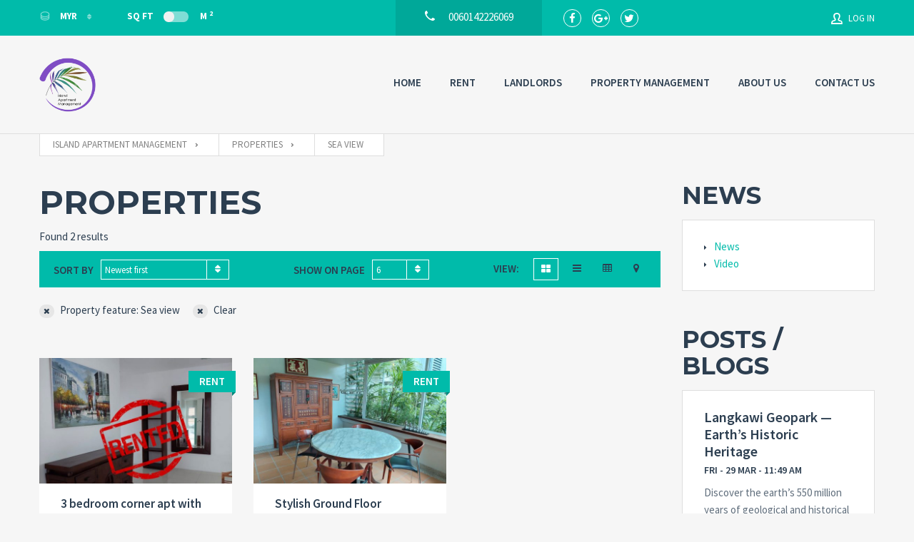

--- FILE ---
content_type: text/html; charset=UTF-8
request_url: https://www.islandapartmentmanagement.com/property_amenity/sea-view/
body_size: 25224
content:
<!doctype html>
<html class="no-js" dir="ltr" lang="en-US"
	prefix="og: https://ogp.me/ns#" >
<head>
  <meta charset="UTF-8"/>
  <meta name="description" content="The Best Place To Find Your Perfect Home">
  <!--[if IE]>
  <meta http-equiv="X-UA-Compatible" content="IE=9,chrome=1">
  <![endif]-->
  <meta name="viewport" content="width=device-width, initial-scale=1, user-scalable=0">
  <meta name="format-detection" content="telephone=no">
      <link rel="pingback" href="https://www.islandapartmentmanagement.com/xmlrpc.php"/>
    <title>Sea view - Island Apartment Management</title>

		<!-- All in One SEO 4.2.4 - aioseo.com -->
		<meta name="robots" content="max-image-preview:large" />
		<link rel="canonical" href="https://www.islandapartmentmanagement.com/property_amenity/sea-view/" />
		<meta name="generator" content="All in One SEO (AIOSEO) 4.2.4 " />
		<script type="application/ld+json" class="aioseo-schema">
			{"@context":"https:\/\/schema.org","@graph":[{"@type":"WebSite","@id":"https:\/\/www.islandapartmentmanagement.com\/#website","url":"https:\/\/www.islandapartmentmanagement.com\/","name":"Island Apartment Management","description":"The Best Place To Find Your Perfect Home","inLanguage":"en-US","publisher":{"@id":"https:\/\/www.islandapartmentmanagement.com\/#organization"}},{"@type":"Organization","@id":"https:\/\/www.islandapartmentmanagement.com\/#organization","name":"Island Apartment Management","url":"https:\/\/www.islandapartmentmanagement.com\/","logo":{"@type":"ImageObject","@id":"https:\/\/www.islandapartmentmanagement.com\/#organizationLogo","url":"https:\/\/www.islandapartmentmanagement.com\/wp-content\/uploads\/2022\/08\/island_logo-favicon1.png","width":514,"height":514},"image":{"@id":"https:\/\/www.islandapartmentmanagement.com\/#organizationLogo"},"sameAs":["https:\/\/www.facebook.com\/IAMLangkawi"],"contactPoint":{"@type":"ContactPoint","telephone":"+60142226069","contactType":"Sales"}},{"@type":"BreadcrumbList","@id":"https:\/\/www.islandapartmentmanagement.com\/property_amenity\/sea-view\/#breadcrumblist","itemListElement":[{"@type":"ListItem","@id":"https:\/\/www.islandapartmentmanagement.com\/#listItem","position":1,"item":{"@type":"WebPage","@id":"https:\/\/www.islandapartmentmanagement.com\/","name":"Home","description":"[cf47rs_section_property_group title=\"Selection of Properties\" subtitle=\"Our Agents Are Licensed professionals that specialise in","url":"https:\/\/www.islandapartmentmanagement.com\/"},"nextItem":"https:\/\/www.islandapartmentmanagement.com\/property_amenity\/sea-view\/#listItem"},{"@type":"ListItem","@id":"https:\/\/www.islandapartmentmanagement.com\/property_amenity\/sea-view\/#listItem","position":2,"item":{"@type":"WebPage","@id":"https:\/\/www.islandapartmentmanagement.com\/property_amenity\/sea-view\/","name":"Sea view","url":"https:\/\/www.islandapartmentmanagement.com\/property_amenity\/sea-view\/"},"previousItem":"https:\/\/www.islandapartmentmanagement.com\/#listItem"}]},{"@type":"CollectionPage","@id":"https:\/\/www.islandapartmentmanagement.com\/property_amenity\/sea-view\/#collectionpage","url":"https:\/\/www.islandapartmentmanagement.com\/property_amenity\/sea-view\/","name":"Sea view - Island Apartment Management","inLanguage":"en-US","isPartOf":{"@id":"https:\/\/www.islandapartmentmanagement.com\/#website"},"breadcrumb":{"@id":"https:\/\/www.islandapartmentmanagement.com\/property_amenity\/sea-view\/#breadcrumblist"}}]}
		</script>
		<!-- All in One SEO -->


<script type='text/javascript'>
var ct_ajaxurl = 'https://www.islandapartmentmanagement.com/wp-admin/admin-ajax.php';
 var ct_info_flag=false;
var ct_set_cookies_flag=true;
 </script>
<link rel='dns-prefetch' href='//fonts.googleapis.com' />
<link rel='dns-prefetch' href='//s.w.org' />
<link rel="alternate" type="application/rss+xml" title="Island Apartment Management &raquo; Feed" href="https://www.islandapartmentmanagement.com/feed/" />
<link rel="alternate" type="application/rss+xml" title="Island Apartment Management &raquo; Comments Feed" href="https://www.islandapartmentmanagement.com/comments/feed/" />
<link rel="alternate" type="application/rss+xml" title="Island Apartment Management &raquo; Sea view Property Amenities Feed" href="https://www.islandapartmentmanagement.com/property_amenity/sea-view/feed/" />
		<!-- This site uses the Google Analytics by MonsterInsights plugin v8.8.2 - Using Analytics tracking - https://www.monsterinsights.com/ -->
		<!-- Note: MonsterInsights is not currently configured on this site. The site owner needs to authenticate with Google Analytics in the MonsterInsights settings panel. -->
					<!-- No UA code set -->
				<!-- / Google Analytics by MonsterInsights -->
				<script type="text/javascript">
			window._wpemojiSettings = {"baseUrl":"https:\/\/s.w.org\/images\/core\/emoji\/11\/72x72\/","ext":".png","svgUrl":"https:\/\/s.w.org\/images\/core\/emoji\/11\/svg\/","svgExt":".svg","source":{"concatemoji":"https:\/\/www.islandapartmentmanagement.com\/wp-includes\/js\/wp-emoji-release.min.js?ver=5.0.22"}};
			!function(e,a,t){var n,r,o,i=a.createElement("canvas"),p=i.getContext&&i.getContext("2d");function s(e,t){var a=String.fromCharCode;p.clearRect(0,0,i.width,i.height),p.fillText(a.apply(this,e),0,0);e=i.toDataURL();return p.clearRect(0,0,i.width,i.height),p.fillText(a.apply(this,t),0,0),e===i.toDataURL()}function c(e){var t=a.createElement("script");t.src=e,t.defer=t.type="text/javascript",a.getElementsByTagName("head")[0].appendChild(t)}for(o=Array("flag","emoji"),t.supports={everything:!0,everythingExceptFlag:!0},r=0;r<o.length;r++)t.supports[o[r]]=function(e){if(!p||!p.fillText)return!1;switch(p.textBaseline="top",p.font="600 32px Arial",e){case"flag":return s([55356,56826,55356,56819],[55356,56826,8203,55356,56819])?!1:!s([55356,57332,56128,56423,56128,56418,56128,56421,56128,56430,56128,56423,56128,56447],[55356,57332,8203,56128,56423,8203,56128,56418,8203,56128,56421,8203,56128,56430,8203,56128,56423,8203,56128,56447]);case"emoji":return!s([55358,56760,9792,65039],[55358,56760,8203,9792,65039])}return!1}(o[r]),t.supports.everything=t.supports.everything&&t.supports[o[r]],"flag"!==o[r]&&(t.supports.everythingExceptFlag=t.supports.everythingExceptFlag&&t.supports[o[r]]);t.supports.everythingExceptFlag=t.supports.everythingExceptFlag&&!t.supports.flag,t.DOMReady=!1,t.readyCallback=function(){t.DOMReady=!0},t.supports.everything||(n=function(){t.readyCallback()},a.addEventListener?(a.addEventListener("DOMContentLoaded",n,!1),e.addEventListener("load",n,!1)):(e.attachEvent("onload",n),a.attachEvent("onreadystatechange",function(){"complete"===a.readyState&&t.readyCallback()})),(n=t.source||{}).concatemoji?c(n.concatemoji):n.wpemoji&&n.twemoji&&(c(n.twemoji),c(n.wpemoji)))}(window,document,window._wpemojiSettings);
		</script>
		<style type="text/css">
img.wp-smiley,
img.emoji {
	display: inline !important;
	border: none !important;
	box-shadow: none !important;
	height: 1em !important;
	width: 1em !important;
	margin: 0 .07em !important;
	vertical-align: -0.1em !important;
	background: none !important;
	padding: 0 !important;
}
</style>
<link rel='stylesheet' id='wp-block-library-css'  href='https://www.islandapartmentmanagement.com/wp-includes/css/dist/block-library/style.min.css?ver=5.0.22' type='text/css' media='all' />
<link rel='stylesheet' id='contact-form-7-css'  href='https://www.islandapartmentmanagement.com/wp-content/plugins/contact-form-7/includes/css/styles.css?ver=4.5.1' type='text/css' media='all' />
<link rel='stylesheet' id='file-manager__front-style-css'  href='https://www.islandapartmentmanagement.com/wp-content/plugins/file-manager/css/front-style.css?ver=5.0.22' type='text/css' media='all' />
<link rel='stylesheet' id='buttons-css'  href='https://www.islandapartmentmanagement.com/wp-includes/css/buttons.min.css?ver=5.0.22' type='text/css' media='all' />
<link rel='stylesheet' id='dashicons-css'  href='https://www.islandapartmentmanagement.com/wp-includes/css/dashicons.min.css?ver=5.0.22' type='text/css' media='all' />
<link rel='stylesheet' id='mediaelement-css'  href='https://www.islandapartmentmanagement.com/wp-includes/js/mediaelement/mediaelementplayer-legacy.min.css?ver=4.2.6-78496d1' type='text/css' media='all' />
<link rel='stylesheet' id='wp-mediaelement-css'  href='https://www.islandapartmentmanagement.com/wp-includes/js/mediaelement/wp-mediaelement.min.css?ver=5.0.22' type='text/css' media='all' />
<link rel='stylesheet' id='media-views-css'  href='https://www.islandapartmentmanagement.com/wp-includes/css/media-views.min.css?ver=5.0.22' type='text/css' media='all' />
<link rel='stylesheet' id='imgareaselect-css'  href='https://www.islandapartmentmanagement.com/wp-includes/js/imgareaselect/imgareaselect.css?ver=0.9.8' type='text/css' media='all' />
<link rel='stylesheet' id='rs-plugin-settings-css'  href='https://www.islandapartmentmanagement.com/wp-content/plugins/revslider/public/assets/css/settings.css?ver=5.4.8.1' type='text/css' media='all' />
<style id='rs-plugin-settings-inline-css' type='text/css'>
#rs-demo-id {}
</style>
<link rel='stylesheet' id='wsl-widget-css'  href='https://www.islandapartmentmanagement.com/wp-content/plugins/wordpress-social-login/assets/css/style.css?ver=5.0.22' type='text/css' media='all' />
<link rel='stylesheet' id='font-awesome-css'  href='https://www.islandapartmentmanagement.com/wp-content/plugins/js_composer/assets/lib/bower/font-awesome/css/font-awesome.min.css?ver=5.6' type='text/css' media='all' />
<link rel='stylesheet' id='cf47rs-google-fonts-css'  href='//fonts.googleapis.com/css?family=Montserrat%3A400%2C700%7CSource+Sans+Pro%3A200%2C400%2C600%2C700%2C900%2C400italic%2C700italic%26subset%3Dlatin%2Clatin-ext&#038;ver=1.0.0' type='text/css' media='all' />
<link rel='stylesheet' id='cf47rs-vendors-css'  href='https://www.islandapartmentmanagement.com/wp-content/themes/realtyspace/public/css/vendor-default.css?ver=1556632467' type='text/css' media='all' />
<link rel='stylesheet' id='cf47rs-standartwp-css'  href='https://www.islandapartmentmanagement.com/wp-content/themes/realtyspace/public/css/wordpress.css?ver=1556632530' type='text/css' media='all' />
<link rel='stylesheet' id='cf47rs-theme-css'  href='https://www.islandapartmentmanagement.com/wp-content/themes/realtyspace/public/css/theme-default.css?ver=1556632439' type='text/css' media='all' />
<link rel='stylesheet' id='cf47rs-child-stylesheet-css'  href='https://www.islandapartmentmanagement.com/wp-content/themes/realtyspace-child/style.css?ver=1749449081' type='text/css' media='all' />
<link rel='stylesheet' id='kirki_google_fonts-css'  href='https://fonts.googleapis.com/css?family=Source+Sans+Pro%3Aregular%2C600%7CMontserrat%3A700&#038;subset' type='text/css' media='all' />
<link rel='stylesheet' id='kirki-styles-realtyspace-css'  href='https://www.islandapartmentmanagement.com/wp-content/plugins/kirki/assets/css/kirki-styles.css' type='text/css' media='all' />
<style id='kirki-styles-realtyspace-inline-css' type='text/css'>
.site--main .property,.site--main .site__main{padding-left:0px;padding-right:0px;padding-top:0px;padding-bottom:0px;}.navbar__brand{width:230px;}.header__logo{width:50px;}.hero-unit__page .banner--subpage .banner__title{font-family:"Source Sans Pro", Helvetica, Arial, sans-serif;font-weight:bold;font-style:normal;font-size:100px;color:#FFFFFF;}.hero-unit__page .banner--subpage .banner__subtitle{font-family:"Source Sans Pro", Helvetica, Arial, sans-serif;font-weight:bold;font-style:normal;font-size:24px;color:#FFFFFF;}.hero-unit__post_archive .banner--subpage .banner__title{font-family:"Source Sans Pro", Helvetica, Arial, sans-serif;font-weight:bold;font-style:normal;font-size:100px;color:#FFFFFF;}.hero-unit__post_archive .banner--subpage .banner__subtitle{font-family:"Source Sans Pro", Helvetica, Arial, sans-serif;font-weight:bold;font-style:normal;font-size:24px;color:#FFFFFF;}.hero-unit__post .banner--subpage .banner__title{font-family:"Source Sans Pro", Helvetica, Arial, sans-serif;font-weight:bold;font-style:normal;font-size:100px;color:#FFFFFF;}.hero-unit__post .banner--subpage .banner__subtitle{font-family:"Source Sans Pro", Helvetica, Arial, sans-serif;font-weight:bold;font-style:normal;font-size:24px;color:#FFFFFF;}.hero-unit__testimonial_archive .banner--subpage .banner__title{font-family:"Source Sans Pro", Helvetica, Arial, sans-serif;font-weight:bold;font-style:normal;font-size:100px;color:#FFFFFF;}.hero-unit__testimonial_archive .banner--subpage .banner__subtitle{font-family:"Source Sans Pro", Helvetica, Arial, sans-serif;font-weight:bold;font-style:normal;font-size:24px;color:#FFFFFF;}.hero-unit__testimonial_post .banner--subpage .banner__title{font-family:"Source Sans Pro", Helvetica, Arial, sans-serif;font-weight:bold;font-style:normal;font-size:100px;color:#FFFFFF;}.hero-unit__testimonial_post .banner--subpage .banner__subtitle{font-family:"Source Sans Pro", Helvetica, Arial, sans-serif;font-weight:bold;font-style:normal;font-size:24px;color:#FFFFFF;}.hero-unit__property_archive .banner--subpage .banner__title{font-family:"Source Sans Pro", Helvetica, Arial, sans-serif;font-weight:bold;font-style:normal;font-size:100px;color:#FFFFFF;}.hero-unit__property_archive .banner--subpage .banner__subtitle{font-family:"Source Sans Pro", Helvetica, Arial, sans-serif;font-weight:bold;font-style:normal;font-size:24px;color:#FFFFFF;}.hero-unit__property_post .banner--subpage .banner__title{font-family:"Source Sans Pro", Helvetica, Arial, sans-serif;font-weight:bold;font-style:normal;font-size:100px;color:#FFFFFF;}.hero-unit__property_post .banner--subpage .banner__subtitle{font-family:"Source Sans Pro", Helvetica, Arial, sans-serif;font-weight:bold;font-style:normal;font-size:24px;color:#FFFFFF;}.hero-unit__faq_archive .banner--subpage .banner__title{font-family:"Source Sans Pro", Helvetica, Arial, sans-serif;font-weight:bold;font-style:normal;font-size:100px;color:#FFFFFF;}.hero-unit__faq_archive .banner--subpage .banner__subtitle{font-family:"Source Sans Pro", Helvetica, Arial, sans-serif;font-weight:bold;font-style:normal;font-size:24px;color:#FFFFFF;}.hero-unit__faq .banner--subpage .banner__title{font-family:"Source Sans Pro", Helvetica, Arial, sans-serif;font-weight:bold;font-style:normal;font-size:100px;color:#FFFFFF;}.hero-unit__faq .banner--subpage .banner__subtitle{font-family:"Source Sans Pro", Helvetica, Arial, sans-serif;font-weight:bold;font-style:normal;font-size:24px;color:#FFFFFF;}.hero-unit__agent_archive .banner--subpage .banner__title{font-family:"Source Sans Pro", Helvetica, Arial, sans-serif;font-weight:bold;font-style:normal;font-size:100px;color:#FFFFFF;}.hero-unit__agent_archive .banner--subpage .banner__subtitle{font-family:"Source Sans Pro", Helvetica, Arial, sans-serif;font-weight:bold;font-style:normal;font-size:24px;color:#FFFFFF;}.hero-unit__agent_post .banner--subpage .banner__title{font-family:"Source Sans Pro", Helvetica, Arial, sans-serif;font-weight:bold;font-style:normal;font-size:100px;color:#FFFFFF;}.hero-unit__agent_post .banner--subpage .banner__subtitle{font-family:"Source Sans Pro", Helvetica, Arial, sans-serif;font-weight:bold;font-style:normal;font-size:24px;color:#FFFFFF;}.feature,.widget--cz.widget--feature{background-color:#FFFFFF;}.widget--cz.widget--feature .widget__title{color:#0BA;}.widget--cz.widget--achievement{background-image:url("https://www.islandapartmentmanagement.com/wp-content/themes/realtyspace/public/img/bg-achievement.jpg");}.widget--cz .gosubmit{background-image:url("https://www.islandapartmentmanagement.com/wp-content/themes/realtyspace/public/img/bg-gosubmit.jpg");background-color:#FFF;}@media (min-width: 1200px){.footer .footer__wrap{padding-bottom:0px;}.widget--cz.widget--feature{background-image:url("https://www.islandapartmentmanagement.com/wp-content/themes/realtyspace/public/img/bg-feature.jpg");}}
</style>
<script type='text/javascript' src='https://www.islandapartmentmanagement.com/wp-includes/js/jquery/jquery.js?ver=1.12.4'></script>
<script type='text/javascript' src='https://www.islandapartmentmanagement.com/wp-includes/js/jquery/jquery-migrate.min.js?ver=1.4.1'></script>
<script type='text/javascript'>
/* <![CDATA[ */
var userSettings = {"url":"\/","uid":"0","time":"1768858733","secure":"1"};
/* ]]> */
</script>
<script type='text/javascript' src='https://www.islandapartmentmanagement.com/wp-includes/js/utils.min.js?ver=5.0.22'></script>
<script type='text/javascript' src='https://www.islandapartmentmanagement.com/wp-includes/js/plupload/moxie.min.js?ver=1.3.5'></script>
<script type='text/javascript' src='https://www.islandapartmentmanagement.com/wp-includes/js/plupload/plupload.min.js?ver=2.1.9'></script>
<!--[if lt IE 8]>
<script type='text/javascript' src='https://www.islandapartmentmanagement.com/wp-includes/js/json2.min.js?ver=2015-05-03'></script>
<![endif]-->
<script type='text/javascript'>
var mejsL10n = {"language":"en","strings":{"mejs.install-flash":"You are using a browser that does not have Flash player enabled or installed. Please turn on your Flash player plugin or download the latest version from https:\/\/get.adobe.com\/flashplayer\/","mejs.fullscreen-off":"Turn off Fullscreen","mejs.fullscreen-on":"Go Fullscreen","mejs.download-video":"Download Video","mejs.fullscreen":"Fullscreen","mejs.time-jump-forward":["Jump forward 1 second","Jump forward %1 seconds"],"mejs.loop":"Toggle Loop","mejs.play":"Play","mejs.pause":"Pause","mejs.close":"Close","mejs.time-slider":"Time Slider","mejs.time-help-text":"Use Left\/Right Arrow keys to advance one second, Up\/Down arrows to advance ten seconds.","mejs.time-skip-back":["Skip back 1 second","Skip back %1 seconds"],"mejs.captions-subtitles":"Captions\/Subtitles","mejs.captions-chapters":"Chapters","mejs.none":"None","mejs.mute-toggle":"Mute Toggle","mejs.volume-help-text":"Use Up\/Down Arrow keys to increase or decrease volume.","mejs.unmute":"Unmute","mejs.mute":"Mute","mejs.volume-slider":"Volume Slider","mejs.video-player":"Video Player","mejs.audio-player":"Audio Player","mejs.ad-skip":"Skip ad","mejs.ad-skip-info":["Skip in 1 second","Skip in %1 seconds"],"mejs.source-chooser":"Source Chooser","mejs.stop":"Stop","mejs.speed-rate":"Speed Rate","mejs.live-broadcast":"Live Broadcast","mejs.afrikaans":"Afrikaans","mejs.albanian":"Albanian","mejs.arabic":"Arabic","mejs.belarusian":"Belarusian","mejs.bulgarian":"Bulgarian","mejs.catalan":"Catalan","mejs.chinese":"Chinese","mejs.chinese-simplified":"Chinese (Simplified)","mejs.chinese-traditional":"Chinese (Traditional)","mejs.croatian":"Croatian","mejs.czech":"Czech","mejs.danish":"Danish","mejs.dutch":"Dutch","mejs.english":"English","mejs.estonian":"Estonian","mejs.filipino":"Filipino","mejs.finnish":"Finnish","mejs.french":"French","mejs.galician":"Galician","mejs.german":"German","mejs.greek":"Greek","mejs.haitian-creole":"Haitian Creole","mejs.hebrew":"Hebrew","mejs.hindi":"Hindi","mejs.hungarian":"Hungarian","mejs.icelandic":"Icelandic","mejs.indonesian":"Indonesian","mejs.irish":"Irish","mejs.italian":"Italian","mejs.japanese":"Japanese","mejs.korean":"Korean","mejs.latvian":"Latvian","mejs.lithuanian":"Lithuanian","mejs.macedonian":"Macedonian","mejs.malay":"Malay","mejs.maltese":"Maltese","mejs.norwegian":"Norwegian","mejs.persian":"Persian","mejs.polish":"Polish","mejs.portuguese":"Portuguese","mejs.romanian":"Romanian","mejs.russian":"Russian","mejs.serbian":"Serbian","mejs.slovak":"Slovak","mejs.slovenian":"Slovenian","mejs.spanish":"Spanish","mejs.swahili":"Swahili","mejs.swedish":"Swedish","mejs.tagalog":"Tagalog","mejs.thai":"Thai","mejs.turkish":"Turkish","mejs.ukrainian":"Ukrainian","mejs.vietnamese":"Vietnamese","mejs.welsh":"Welsh","mejs.yiddish":"Yiddish"}};
</script>
<script type='text/javascript' src='https://www.islandapartmentmanagement.com/wp-includes/js/mediaelement/mediaelement-and-player.min.js?ver=4.2.6-78496d1'></script>
<script type='text/javascript' src='https://www.islandapartmentmanagement.com/wp-includes/js/mediaelement/mediaelement-migrate.min.js?ver=5.0.22'></script>
<script type='text/javascript'>
/* <![CDATA[ */
var _wpmejsSettings = {"pluginPath":"\/wp-includes\/js\/mediaelement\/","classPrefix":"mejs-","stretching":"responsive"};
/* ]]> */
</script>
<script type='text/javascript' src='https://www.islandapartmentmanagement.com/wp-content/plugins/revslider/public/assets/js/jquery.themepunch.tools.min.js?ver=5.4.8.1'></script>
<script type='text/javascript' src='https://www.islandapartmentmanagement.com/wp-content/plugins/revslider/public/assets/js/jquery.themepunch.revolution.min.js?ver=5.4.8.1'></script>
<script type='text/javascript' src='https://www.islandapartmentmanagement.com/wp-content/themes/realtyspace-child/script.js?ver=1694373603'></script>
<link rel='https://api.w.org/' href='https://www.islandapartmentmanagement.com/wp-json/' />
<link rel="EditURI" type="application/rsd+xml" title="RSD" href="https://www.islandapartmentmanagement.com/xmlrpc.php?rsd" />
<link rel="wlwmanifest" type="application/wlwmanifest+xml" href="https://www.islandapartmentmanagement.com/wp-includes/wlwmanifest.xml" /> 
<meta name="generator" content="WordPress 5.0.22" />
<meta name="generator" content="Custom Login v3.2.5" />
<meta name="generator" content="Powered by WPBakery Page Builder - drag and drop page builder for WordPress."/>
<!--[if lte IE 9]><link rel="stylesheet" type="text/css" href="https://www.islandapartmentmanagement.com/wp-content/plugins/js_composer/assets/css/vc_lte_ie9.min.css" media="screen"><![endif]--><meta name="generator" content="Powered by Slider Revolution 5.4.8.1 - responsive, Mobile-Friendly Slider Plugin for WordPress with comfortable drag and drop interface." />
<link rel="icon" href="https://www.islandapartmentmanagement.com/wp-content/uploads/2022/08/cropped-island_logo-favicon1-32x32.png" sizes="32x32" />
<link rel="icon" href="https://www.islandapartmentmanagement.com/wp-content/uploads/2022/08/cropped-island_logo-favicon1-192x192.png" sizes="192x192" />
<link rel="apple-touch-icon-precomposed" href="https://www.islandapartmentmanagement.com/wp-content/uploads/2022/08/cropped-island_logo-favicon1-180x180.png" />
<meta name="msapplication-TileImage" content="https://www.islandapartmentmanagement.com/wp-content/uploads/2022/08/cropped-island_logo-favicon1-270x270.png" />
<script type="text/javascript">function setREVStartSize(e){									
						try{ e.c=jQuery(e.c);var i=jQuery(window).width(),t=9999,r=0,n=0,l=0,f=0,s=0,h=0;
							if(e.responsiveLevels&&(jQuery.each(e.responsiveLevels,function(e,f){f>i&&(t=r=f,l=e),i>f&&f>r&&(r=f,n=e)}),t>r&&(l=n)),f=e.gridheight[l]||e.gridheight[0]||e.gridheight,s=e.gridwidth[l]||e.gridwidth[0]||e.gridwidth,h=i/s,h=h>1?1:h,f=Math.round(h*f),"fullscreen"==e.sliderLayout){var u=(e.c.width(),jQuery(window).height());if(void 0!=e.fullScreenOffsetContainer){var c=e.fullScreenOffsetContainer.split(",");if (c) jQuery.each(c,function(e,i){u=jQuery(i).length>0?u-jQuery(i).outerHeight(!0):u}),e.fullScreenOffset.split("%").length>1&&void 0!=e.fullScreenOffset&&e.fullScreenOffset.length>0?u-=jQuery(window).height()*parseInt(e.fullScreenOffset,0)/100:void 0!=e.fullScreenOffset&&e.fullScreenOffset.length>0&&(u-=parseInt(e.fullScreenOffset,0))}f=u}else void 0!=e.minHeight&&f<e.minHeight&&(f=e.minHeight);e.c.closest(".rev_slider_wrapper").css({height:f})					
						}catch(d){console.log("Failure at Presize of Slider:"+d)}						
					};</script>
		<style type="text/css" id="wp-custom-css">
			/* .page-id-2055 .site__title:after {
  content: 'OUR AGENTS SPECIALISE IN SEARCHING, AND NEGOTIATING RENTAL PROPERTY ON YOUR BEHALF. NOT ONLY WILL THEY FIND YOU SUITABLE PROPERTIES, BUT THEY WILL ALSO PROVIDE LOCAL INSIGHTS AND TIPS ABOUT DAILY LIFE ON THE ISLAND.';
  display: block;
  margin-top: 10px;
  font-size: 14px;
  font-family: "Source Sans Pro", sans-serif;
  text-transform: uppercase;
}

.page-id-2109 .site__title:after {
  content: 'ISLAND APARTMENT MANAGEMENT RECOGNISES AND RESPECTS THE FACT THAT PURCHASING A HOME IS PROBABLY THE BIGGEST SINGLE LIFETIME INVESTMENT THAT MOST PEOPLE MAKE. OUR PROPERTY PROFESSIONALS ARE ON HAND TO HELP AND ADVISE EVERY STEP OF THE WAY.';
  display: block;
  margin-top: 10px;
  font-size: 14px;
  font-family: "Source Sans Pro", sans-serif;
  text-transform: uppercase;
} */

.site__headline.rent__archive__property, .site__headline.buy__archive__property {
	font-weight: 600;
	font-size: 14px;
  font-family: "Source Sans Pro", sans-serif;
}

.wgd--phone, .wgd--whatsapp {
	margin-right: 5px;
}


.tax-cf47rs_property_contract.term-rent.term-51 #text-6 .widgettitle, .page-id-2678 #text-8 .widgettitle, #text-9 .widgettitle, .tax-cf47rs_property_contract.term-96 #text-10 .widgettitle{
	display: none;
}

.page-id-2678 #text-8 .textwidget {
	margin-top: 52px;
}

.tax-cf47rs_property_contract.term-rent.term-51 #text-6 .site__headline, .tax-cf47rs_property_contract.term-96 #text-10 .site__headline{
	margin-top: 0;
}

.properties__more {
	display: none;
}

.wpcf7-response-output {
  color: #fff;
}

.footer__col--first .address__main {
	column-count: 1;
	-webkit-column-count: 1;
}
.navbar--overlay .navbar__brand-logo--hero, .navbar--overlay.header-fixed .navbar__brand-logo--default, .navbar__brand img{
	width:100%;
	max-width:80px;
}		</style>
	<noscript><style type="text/css"> .wpb_animate_when_almost_visible { opacity: 1; }</style></noscript>
  <link rel="alternate" type="application/rss+xml" title="Island Apartment Management" href="https://www.islandapartmentmanagement.com/feed/">
</head>
<body data-rsssl=1 class="
archive tax-cf47rs_property_feature term-sea-view term-55 wpb-js-composer js-comp-ver-5.6 vc_responsive
non-boxed



menu-default slider-default hover-default
" data-controller="">

<div class="box js-box">
  <header class="
header


header--brand
">
  <div class="container">
    <div class="header__row">
      <a href="https://www.islandapartmentmanagement.com" class="header__logo" title="Island Apartment Management">
        
                              <img src="https://www.islandapartmentmanagement.com/wp-content/uploads/2019/05/favicon.png" alt="Island Apartment Management">
          
              </a>
      <div class="header__settings">
                  <div class="header__settings-column">
            <div class="dropdown dropdown--header">
              <button data-toggle="dropdown" type="button" class="dropdown-toggle dropdown__btn">
                <svg class="header__settings-icon">
                  <use xlink:href="#icon-money"></use>
                </svg>
                MYR
              </button>
              <div class="dropdown__menu js-currency-switch">
                <ul>
                                      <li class="dropdown__item">
                      <a href="https://www.islandapartmentmanagement.com/property_amenity/sea-view/?currency=MYR" class="dropdown__link">MYR</a>
                    </li>
                                      <li class="dropdown__item">
                      <a href="https://www.islandapartmentmanagement.com/property_amenity/sea-view/?currency=GBP" class="dropdown__link">GBP</a>
                    </li>
                                      <li class="dropdown__item">
                      <a href="https://www.islandapartmentmanagement.com/property_amenity/sea-view/?currency=USD" class="dropdown__link">USD</a>
                    </li>
                                      <li class="dropdown__item">
                      <a href="https://www.islandapartmentmanagement.com/property_amenity/sea-view/?currency=EUR" class="dropdown__link">EUR</a>
                    </li>
                                      <li class="dropdown__item">
                      <a href="https://www.islandapartmentmanagement.com/property_amenity/sea-view/?currency=AUD" class="dropdown__link">AUD</a>
                    </li>
                                  </ul>
              </div>
            </div>
          </div>
          <!-- end of block .header__settings-column-->
        

                            <div class="header__settings-column">
            <div class="switch switch--header">
              <label>Sq Ft
                <input id="cf47_module_property_area_switcher_0" type="checkbox"
                                                              value="m2"
                                    >
                <span class="lever"></span>M <sup>2</sup>
              </label>
            </div>
          </div>
          <!-- end of block .header__settings-column-->
                                                                          </div>
              <div class="header__contacts  header__contacts--social ">
          <a href="tel:0060142226069" class="header__phone">
            <svg class="header__phone-icon">
              <use xlink:href="#icon-phone"></use>
            </svg>
            <span class="header__span">0060142226069</span>
          </a>
        </div>
                    <div class="header__social  header__social--contacts ">
          <div class="social social--header social--circles">
                          <a target="_blank" href="http://www.facebook.com/IAMLangkawi" class="social__item" title="">
                      <i class="fa fa-facebook "></i>
  
              </a>
                          <a target="_blank" href="http://google.com" class="social__item" title="">
                      <i class="fa fa-google-plus "></i>
  
              </a>
                          <a target="_blank" href="http://twitter.com" class="social__item" title="">
                      <i class="fa fa-twitter "></i>
  
              </a>
                      </div>
        </div>
            <!-- end of block .header__contacts-->
                        <div class="auth auth--header">
  <ul class="auth__nav">
          <li class="dropdown auth__nav-item">
        <button data-toggle="dropdown" type="button" class="dropdown-toggle js-auth-nav-btn auth__nav-btn">
          <svg class="auth__icon-user">
            <use xlink:href="#icon-user"></use>
          </svg>
          <span class="header__span">Log in </span>
        </button>
        <div class="dropdown__menu auth__dropdown--login">
          <!-- BEGIN AUTH LOGIN-->

<h5 class="auth__title">Login in your account</h5>
<form action="https://www.islandapartmentmanagement.com/wp-login.php" class="form form--auth js-login-form">
  <div class="row">
    <div class="form-group">
      <label for="login-username-dropdown" class="control-label">Username</label>
      <input type="text" name="log" id="login-username-dropdown" required class="form-control">
    </div>
    <div class="form-group">
      <label for="login-password-dropdown" class="control-label">Password</label>
      <input type="password" name="pwd" id="login-password-dropdown" required class="form-control">
    </div>
  </div>
  
<!--
	wsl_render_auth_widget
	WordPress Social Login 2.3.3.
	http://wordpress.org/plugins/wordpress-social-login/
-->

<style type="text/css">
.wp-social-login-connect-with{}.wp-social-login-provider-list{}.wp-social-login-provider-list a{}.wp-social-login-provider-list img{}.wsl_connect_with_provider{}</style>

<div class="wp-social-login-widget">

	<div class="wp-social-login-connect-with">Connect with:</div>

	<div class="wp-social-login-provider-list">

		<a rel="nofollow" href="https://www.islandapartmentmanagement.com/wp-login.php?action=wordpress_social_authenticate&#038;mode=login&#038;provider=Facebook&#038;redirect_to=https%3A%2F%2Fwww.islandapartmentmanagement.com%2Fproperty_amenity%2Fsea-view%2F" title="Connect with Facebook" class="wp-social-login-provider wp-social-login-provider-facebook" data-provider="Facebook">
			<img alt="Facebook" title="Connect with Facebook" src="https://www.islandapartmentmanagement.com/wp-content/plugins/wordpress-social-login/assets/img/32x32/wpzoom//facebook.png" />
		</a>

		<a rel="nofollow" href="https://www.islandapartmentmanagement.com/wp-login.php?action=wordpress_social_authenticate&#038;mode=login&#038;provider=Twitter&#038;redirect_to=https%3A%2F%2Fwww.islandapartmentmanagement.com%2Fproperty_amenity%2Fsea-view%2F" title="Connect with Twitter" class="wp-social-login-provider wp-social-login-provider-twitter" data-provider="Twitter">
			<img alt="Twitter" title="Connect with Twitter" src="https://www.islandapartmentmanagement.com/wp-content/plugins/wordpress-social-login/assets/img/32x32/wpzoom//twitter.png" />
		</a>

		<a rel="nofollow" href="https://www.islandapartmentmanagement.com/wp-login.php?action=wordpress_social_authenticate&#038;mode=login&#038;provider=WordPress&#038;redirect_to=https%3A%2F%2Fwww.islandapartmentmanagement.com%2Fproperty_amenity%2Fsea-view%2F" title="Connect with WordPress" class="wp-social-login-provider wp-social-login-provider-wordpress" data-provider="WordPress">
			<img alt="WordPress" title="Connect with WordPress" src="https://www.islandapartmentmanagement.com/wp-content/plugins/wordpress-social-login/assets/img/32x32/wpzoom//wordpress.png" />
		</a>

		<a rel="nofollow" href="https://www.islandapartmentmanagement.com/wp-login.php?action=wordpress_social_authenticate&#038;mode=login&#038;provider=LinkedIn&#038;redirect_to=https%3A%2F%2Fwww.islandapartmentmanagement.com%2Fproperty_amenity%2Fsea-view%2F" title="Connect with LinkedIn" class="wp-social-login-provider wp-social-login-provider-linkedin" data-provider="LinkedIn">
			<img alt="LinkedIn" title="Connect with LinkedIn" src="https://www.islandapartmentmanagement.com/wp-content/plugins/wordpress-social-login/assets/img/32x32/wpzoom//linkedin.png" />
		</a>

	</div>

	<div class="wp-social-login-widget-clearing"></div>

</div>

<!-- wsl_render_auth_widget -->

  <div class="row">
    <div class="form__options form__options--forgot">
      <a href="https://www.islandapartmentmanagement.com/wp-login.php?action=lostpassword" class="auth__forgot">Forgot password?</a>
    </div>
    <button type="submit" class="form__submit">Sign in</button>
  </div>
  <span class="form__remember">
    <input id="remember-in-dropdown" name="rememberme" type="checkbox" class="in-checkbox" value="forever">
    <label for="remember-in-dropdown" class="in-label">Remember me</label>
  </span>
    <input type="hidden"  name="_wpnonce" value="b4e99ca64d" /><input type="hidden" name="_wp_http_referer" value="/property_amenity/sea-view/" />
  </form>

<!-- end of block .auth__form-->
<!-- END AUTH LOGIN-->
        </div>
      </li>
            </ul>
  <!-- end of block .auth header-->
</div>
                    <button type="button" class="header__navbar-toggle js-navbar-toggle">
        <svg class="header__navbar-show">
          <use xlink:href="#icon-menu"></use>
        </svg>
        <svg class="header__navbar-hide">
          <use xlink:href="#icon-menu-close"></use>
        </svg>
      </button>
      <!-- end of block .header__navbar-toggle-->
    </div>
  </div>
</header>
<!-- END HEADER-->
<!-- BEGIN NAVBAR-->
<div id="header-nav-offset"></div>
<nav id="header-nav" class="
navbar navbar--header
  navbar--left
">
  <div class="container">
    <div class="navbar__row js-navbar-row">
      <a href="https://www.islandapartmentmanagement.com" class="navbar__brand" title="Island Apartment Management">
        
                                            <img src="https://www.islandapartmentmanagement.com/wp-content/uploads/2025/06/ian-scott-purpleee-1.png" class="navbar__brand-logo navbar__brand-logo--default" alt="Island Apartment Management">
              <img src="https://www.islandapartmentmanagement.com/wp-content/uploads/2025/06/IanScott-Logo22-big-1.png" class="navbar__brand-logo navbar__brand-logo--hero" alt="Island Apartment Management">
                      
              </a>
              <div id="navbar-collapse-1" class="navbar__wrap"><ul id="menu-header-menu-login" class="navbar__nav"><li id="menu-item-2138" class="menu-item menu-item-type-post_type menu-item-object-page menu-item-home navbar__item menu-item-2138"><a href="https://www.islandapartmentmanagement.com/" class="navbar__link">Home</a></li>
<li id="menu-item-2205" class="menu-item menu-item-type-taxonomy menu-item-object-cf47rs_property_contract navbar__item menu-item-2205"><a href="https://www.islandapartmentmanagement.com/property_contract/rent/" class="navbar__link">Rent</a></li>
<li id="menu-item-1987" class="menu-item menu-item-type-post_type menu-item-object-page navbar__item menu-item-1987"><a href="https://www.islandapartmentmanagement.com/landlords/" class="navbar__link">LANDLORDS</a></li>
<li id="menu-item-1859" class="menu-item menu-item-type-post_type menu-item-object-page menu-item-has-children js-dropdown navbar__item menu-item-1859"><a href="https://www.islandapartmentmanagement.com/property-management/" class="navbar__link">Property Management<svg class="navbar__arrow">
                      <use xmlns:xlink="http://www.w3.org/1999/xlink" xlink:href="#icon-arrow-right"></use>
                    </svg></a>

        <div role="menu" class="js-dropdown-menu navbar__dropdown">
    <button class="navbar__back js-navbar-submenu-back">
        <svg class="navbar__arrow">
            <use xmlns:xlink="http://www.w3.org/1999/xlink" xlink:href="#icon-arrow-left"></use>
        </svg>Back
    </button>
    <div class="navbar__submenu">
        <ul class="navbar__subnav">
            
	<li id="menu-item-2671" class="menu-item menu-item-type-post_type menu-item-object-page navbar__subitem menu-item-2671"><a href="https://www.islandapartmentmanagement.com/empty-care/" class="navbar__sublink">Empty Care</a></li>
	<li id="menu-item-2820" class="menu-item menu-item-type-post_type menu-item-object-page navbar__subitem menu-item-2820"><a href="https://www.islandapartmentmanagement.com/repairs-maintenance/" class="navbar__sublink">Repairs &#038; Maintenance</a></li>
	<li id="menu-item-2679" class="menu-item menu-item-type-post_type menu-item-object-page navbar__subitem menu-item-2679"><a href="https://www.islandapartmentmanagement.com/cleaning-services/" class="navbar__sublink">Cleaning Services</a></li>
	<li id="menu-item-2765" class="menu-item menu-item-type-post_type menu-item-object-page navbar__subitem menu-item-2765"><a href="https://www.islandapartmentmanagement.com/condo-management/" class="navbar__sublink">Condo Management</a></li>
</ul></div></div>
</li>
<li id="menu-item-1748" class="menu-item menu-item-type-post_type menu-item-object-page navbar__item menu-item-1748"><a href="https://www.islandapartmentmanagement.com/about/" class="navbar__link">About Us</a></li>
<li id="menu-item-1612" class="menu-item menu-item-type-post_type menu-item-object-page navbar__item menu-item-1612"><a href="https://www.islandapartmentmanagement.com/contact-us/" class="navbar__link">Contact Us</a></li>
<li id="menu-item-9999901" class="navbar__item--mob menu-item menu-item-type- menu-item-object- menu-item-has-children js-dropdown navbar__item menu-item-9999901"><a class="navbar__link">Currency<svg class="navbar__arrow">
                      <use xmlns:xlink="http://www.w3.org/1999/xlink" xlink:href="#icon-arrow-right"></use>
                    </svg></a>

        <div role="menu" class="js-dropdown-menu navbar__dropdown">
    <button class="navbar__back js-navbar-submenu-back">
        <svg class="navbar__arrow">
            <use xmlns:xlink="http://www.w3.org/1999/xlink" xlink:href="#icon-arrow-left"></use>
        </svg>Back
    </button>
    <div class="navbar__submenu">
        <ul class="navbar__subnav">
            
	<li id="menu-item-10999901" class="active menu-item menu-item-type- menu-item-object- navbar__subitem menu-item-10999901"><a href="https://www.islandapartmentmanagement.com/property_amenity/sea-view/?currency=MYR" class="navbar__sublink">MYR</a></li>
	<li class="menu-item menu-item-type- menu-item-object- navbar__subitem menu-item-10999901"><a href="https://www.islandapartmentmanagement.com/property_amenity/sea-view/?currency=GBP" class="navbar__sublink">GBP</a></li>
	<li class="menu-item menu-item-type- menu-item-object- navbar__subitem menu-item-10999901"><a href="https://www.islandapartmentmanagement.com/property_amenity/sea-view/?currency=USD" class="navbar__sublink">USD</a></li>
	<li class="menu-item menu-item-type- menu-item-object- navbar__subitem menu-item-10999901"><a href="https://www.islandapartmentmanagement.com/property_amenity/sea-view/?currency=EUR" class="navbar__sublink">EUR</a></li>
	<li class="menu-item menu-item-type- menu-item-object- navbar__subitem menu-item-10999901"><a href="https://www.islandapartmentmanagement.com/property_amenity/sea-view/?currency=AUD" class="navbar__sublink">AUD</a></li>
</ul></div></div>
</li>
</ul></div>
          </div>
  </div>
</nav>  <div class="site-wrap js-site-wrap">
          <nav class="breadcrumbs">
        <div class="container">
          <ul class="breadcrumbs__list">
            <li class="home"><span property="itemListElement" typeof="ListItem"><a property="item" typeof="WebPage" title="Go to Island Apartment Management." href="https://www.islandapartmentmanagement.com" class="bcn-type-home"><span property="name">Island Apartment Management</span></a><meta property="position" content="1"></span></li>
<li><span property="itemListElement" typeof="ListItem"><a property="item" typeof="WebPage" title="Go to Properties." href="https://www.islandapartmentmanagement.com/properties/" class="bcn-type-post bcn-type-post-cf47rs_property-archive"><span property="name">Properties</span></a><meta property="position" content="2"></span></li>
<li class="current_item"><span property="itemListElement" typeof="ListItem"><span property="name">Sea view</span><meta property="position" content="3"></span></li>

          </ul>
        </div>
      </nav>
                    
                  <div class="center">
        <div class="container">
                      <div class="row">
                <!-- BEGIN LISTING-->
  <div class="site site--main">
    <header class="site__header">
              <h1 class="site__title ">
          Properties        </h1>
                          <h5 class="site__headline ">Found 2 results</h5>
          </header>
                      <form  method="get" action="https://www.islandapartmentmanagement.com/properties/" class="form form--filter js-listing-filter">
      <div class="row">
                  <div class="form-group form-group--sorting ">
    
  <label class="control-label" for="cf47rs_listing_header_sort">Sort by</label>
    <select id="cf47rs_listing_header_sort" name="sort" onchange="this.form.submit()" class="form-control"><option value="date_desc">Newest first</option><option value="date_asc">Oldest first</option><option value="price_asc">Price: Lowest first</option><option value="price_desc">Price: Highest first</option><option value="area_asc">Area: Lowest first</option><option value="area_desc">Area: Highest first</option></select>
    
  </div>
        
                  <div class="form-group form-group--limit ">
    
  <label class="control-label" for="cf47rs_listing_header_limit">Show on page</label>
    <select id="cf47rs_listing_header_limit" name="limit" onchange="this.form.submit()" class="form-control"><option value="6">6</option><option value="12">12</option><option value="18">18</option><option value="24">24</option></select>
    
  </div>
        
                  <div class="form-group form-group--view">
            <span class="control-label">View:</span>
                          <a href="https://www.islandapartmentmanagement.com/properties/?property_feature%5B%5D=55&amp;mode=grid"
                 class="btn--white active">
                <span class="fa fa-th-large"></span>
              </a>
                                      <a href="https://www.islandapartmentmanagement.com/properties/?property_feature%5B%5D=55&amp;mode=list"
                 class="btn--white ">
                <i class="fa fa-bars"></i>
              </a>
                                      <a href="https://www.islandapartmentmanagement.com/properties/?property_feature%5B%5D=55&amp;mode=table"
                 class="btn--white ">
                <i class="fa fa-table"></i>
              </a>
                                      <a href="https://www.islandapartmentmanagement.com/properties/?property_feature%5B%5D=55&amp;mode=map"
                 class="btn--white ">
                <i class="fa fa-map-marker"></i>
              </a>
                      </div>
        
                                                                        <input type="hidden" id="cf47rs_listing_header_property_feature_0" name="property_feature[0]" class="" value="55" />
                  
      </div>
      </form>

              <div class="listing__param">
                  <span class="listing__param-item">
            <a href="https://www.islandapartmentmanagement.com/properties/" class="listing__param-delete"></a>
            Property feature: Sea view
          </span>
                          <span class="listing__param-item">
              <a href="https://www.islandapartmentmanagement.com/properties/" class="listing__param-delete"></a>
              Clear
          </span>
              </div>

      <!--end of block .listing__param-->
        <div class="site__main">
                    
                      <div class="listing listing--grid  listing--medium properties properties--grid">
          
              
  
  <div class="listing__item">
    <div class="properties__item"
            >
              <div class="properties__thumb">
              <a href="https://www.islandapartmentmanagement.com/properties/3-bedroom-corner-apt-with-great-sea-views/" class="item-photo" >
                <img                src="https://www.islandapartmentmanagement.com/wp-content/uploads/2024/03/35-Rented-Photo-554x360-c-center.jpg"
            alt="3&#x20;bedroom&#x20;corner&#x20;apt&#x20;with&#x20;wrap&#x20;round&#x20;balcony"
  />

                      <figure class="item-photo__hover item-photo__hover--params">
                                      <span class="properties__params">Bathrooms - 3</span>
                                <span class="properties__params">Bedrooms - 3</span>
                            <span class="properties__intro ">
          A great opportunity to rent an apartment in the highly&hellip;
        </span>
                  <span class="properties__more">View details</span>
    </figure>
  
                
      </a>
                    <span class="properties__ribon">Rent</span>
  
      </div>

      <!-- end of block .properties__thumb-->
      <div class="properties__info">
          
      <a href="https://www.islandapartmentmanagement.com/properties/3-bedroom-corner-apt-with-great-sea-views/" class="properties__address ">
          <span class="properties__address-street">3 bedroom corner apt with wrap round balcony</span>
    <span class="properties__address-city">Padang Matsirat</span>
  
    </a>
  
        <!-- end of block .properties__param-->
        <hr class="divider--dotted properties__divider">
        <div class="properties__offer">
          <div class="properties__offer-column">
            <div class="properties__offer-value">
                    <strong>
    RM6,500
    </strong>
                  <span class="properties__offer-period">
                    /3 Months minimum rental
                </span>
            
            </div>
          </div>
        </div>
      </div>
      <!-- end of block .properties__info-->
    </div>

    <!-- end of block .properties__item-->
  </div>

                  
  
  <div class="listing__item">
    <div class="properties__item"
            >
              <div class="properties__thumb">
              <a href="https://www.islandapartmentmanagement.com/properties/stylish-ground-floor-apartment-for-rent-at-the-laguna-langkawi/" class="item-photo" >
                <img                src="https://www.islandapartmentmanagement.com/wp-content/uploads/2022/09/WhatsApp-Image-2022-09-02-at-10.52.00-3-554x360-c-center.jpeg"
            alt="Stylish&#x20;Ground&#x20;Floor&#x20;Apartment&#x20;For&#x20;Rent&#x20;At&#x20;The&#x20;Laguna,&#x20;Langkawi"
  />

                      <figure class="item-photo__hover item-photo__hover--params">
                                      <span class="properties__params">Bathrooms - 4</span>
                                <span class="properties__params">Bedrooms - 3</span>
                            <span class="properties__intro ">
          Stylish Ground Floor Apartment For Rent At The Laguna, Langkawi
        </span>
                  <span class="properties__more">View details</span>
    </figure>
  
                
      </a>
                    <span class="properties__ribon">Rent</span>
  
      </div>

      <!-- end of block .properties__thumb-->
      <div class="properties__info">
          
      <a href="https://www.islandapartmentmanagement.com/properties/stylish-ground-floor-apartment-for-rent-at-the-laguna-langkawi/" class="properties__address ">
          <span class="properties__address-street">Stylish Ground Floor Apartment For Rent At The Laguna, Langkawi</span>
    <span class="properties__address-city">Padang Matsirat</span>
  
    </a>
  
        <!-- end of block .properties__param-->
        <hr class="divider--dotted properties__divider">
        <div class="properties__offer">
          <div class="properties__offer-column">
            <div class="properties__offer-value">
                    <strong>
    RM8,500
    </strong>
                  <span class="properties__offer-period">
                    /Monthly with minimum 1 Year Rental
                </span>
            
            </div>
          </div>
        </div>
      </div>
      <!-- end of block .properties__info-->
    </div>

    <!-- end of block .properties__item-->
  </div>

      
  </div>

                  </div>
                
    </div>
  <!-- END LISTING-->
                              <div class="sidebar" data-show="Show" data-hide="Hide" >
                                                        <div id="pro_categories_widget-3" class="widget widget--wp js-widget widget--sidebar widget_categories"><h2 class="widgettitle">News</h2>
		<ul>
	<li class="cat-item cat-item-3"><a href="https://www.islandapartmentmanagement.com/category/news/" >News</a>
</li>
	<li class="cat-item cat-item-5"><a href="https://www.islandapartmentmanagement.com/category/video/" >Video</a>
</li>
		</ul>
</div>        
<div id="cf47rs-recent-posts-3" class="widget  js-widget widget--sidebar widget_cf47rs-recent-posts">
        <div class="widget__header">
                            <h3 class="widget__title">Posts / Blogs</h3>
                          </div>


      <div class=" article article--sidebar">
    <!-- end of block .article__header-->
    <div class="listing listing--sidebar js-data-container">
              <div class="listing__item">
          <div class="article__item">
            <div class="article__details">
              <a href="https://www.islandapartmentmanagement.com/langkawi-geopark-earths-historic-heritage/" class="article__item-title">
                Langkawi Geopark &#8212; Earth&#8217;s Historic Heritage
              </a>
              <time datetime="2019-03-29" class="article__time">
                Fri - 29 Mar - 11:49 am
              </time>
                              <div class="article__intro">
                  <p>Discover the earth&#8217;s 550 million years of geological and historical journey in Langkawi Geopark. Discover the natural beauty and enjoy&hellip;</p>
                </div>
                <a href="https://www.islandapartmentmanagement.com/langkawi-geopark-earths-historic-heritage/" class="article__more">Read more</a>
                          </div>
          </div>
          <!-- end of block .article__item-->
        </div>
              <div class="listing__item">
          <div class="article__item">
            <div class="article__details">
              <a href="https://www.islandapartmentmanagement.com/around-langkawi-perdana-and-laguna-apartments-on-a-budget/" class="article__item-title">
                Around Langkawi &#8211; Perdana and Laguna Apartments on a budget.
              </a>
              <time datetime="2019-01-02" class="article__time">
                Wed - 2 Jan - 11:55 am
              </time>
                              <div class="article__intro">
                  <p>Located within close proximity to an assortment of beautiful beaches, unique forest trails, jungle sightseeing, waterfalls, extreme sports, casual and&hellip;</p>
                </div>
                <a href="https://www.islandapartmentmanagement.com/around-langkawi-perdana-and-laguna-apartments-on-a-budget/" class="article__more">Read more</a>
                          </div>
          </div>
          <!-- end of block .article__item-->
        </div>
              <div class="listing__item">
          <div class="article__item">
            <div class="article__details">
              <a href="https://www.islandapartmentmanagement.com/acquaint-with-langkawi/" class="article__item-title">
                Acquaint with Langkawi
              </a>
              <time datetime="2016-08-19" class="article__time">
                Fri - 19 Aug - 12:11 am
              </time>
                              <div class="article__intro">
                  <p>Acquaint yourself with Langkawi  Langkawi Island belongs to a group of islands located about&hellip;</p>
                </div>
                <a href="https://www.islandapartmentmanagement.com/acquaint-with-langkawi/" class="article__more">Read more</a>
                          </div>
          </div>
          <!-- end of block .article__item-->
        </div>
          </div>
    <!-- end of block .article__list-->
    
  </div>
</div>
                                  </div>
                <div class="clearfix"></div>
                                        </div>
                  </div>
      </div>
        <footer class="footer">
  <div class="container">
    <div class="footer__wrap">
      <div class="footer__col footer__col--first">
                
<div id="cf47rs-contact-3" class="widget js-widget widget--footer widget_cf47rs-contact">
        <div class="widget__header">
                            <h4 class="widget__title">CONTACT</h4>
                          </div>


      <address class="address address--footer">
    <div class="address__main">
              <span>1 Kampung Batu Ara, Kuala Teriang 07100, Langkawi.</span>
                                        </div>
      </address>
</div><div id="text-5" class="widget js-widget widget--footer widget_text"><h2 class="widgettitle">Working hours</h2>
			<div class="textwidget"><p>09am &#8211; 05pm Mon &#8211; Sunday.</p>
</div>
		</div>        
<div id="cf47rs-contact-form-3" class="widget js-widget widget--footer widget_cf47rs-contact-form">
        <div class="widget__header">
                            <h4 class="widget__title">LET US KNOW</h4>
                          </div>


      <div class="form form--footer">
    <div role="form" class="wpcf7" id="wpcf7-f108-o1" lang="en-US" dir="ltr">
<div class="screen-reader-response"></div>
<form action="/property_amenity/sea-view/#wpcf7-f108-o1" method="post" class="wpcf7-form" novalidate="novalidate">
<div style="display: none;">
<input type="hidden" name="_wpcf7" value="108" />
<input type="hidden" name="_wpcf7_version" value="4.5.1" />
<input type="hidden" name="_wpcf7_locale" value="en_US" />
<input type="hidden" name="_wpcf7_unit_tag" value="wpcf7-f108-o1" />
<input type="hidden" name="_wpnonce" value="720820514e" />
</div>
<div class="row">
<div class="form-group required">
        <label class="control-label sr-only">E-mail</label><br />
        <span class="wpcf7-form-control-wrap your-email"><input type="email" name="your-email" value="" size="40" class="wpcf7-form-control wpcf7-text wpcf7-email wpcf7-validates-as-required wpcf7-validates-as-email form-control form__in" aria-required="true" aria-invalid="false" placeholder="E-mail" /></span>
    </div>
<div class="form-group required">
        <label class="control-label sr-only">Message for us</label><br />
        <span class="wpcf7-form-control-wrap your-message"><textarea name="your-message" cols="40" rows="10" class="wpcf7-form-control wpcf7-textarea form-control form__in" aria-invalid="false" placeholder="Message for us"></textarea></span>
    </div>
</div>
<div class="row form__buttons">
    <input type="submit" value="Send" class="wpcf7-form-control wpcf7-submit form__submit" />
</div>
<input type="hidden" id="ct_checkjs_cf7_7a614fd06c325499f1680b9896beedeb" name="ct_checkjs_cf7" value="0" /><script type="text/javascript">setTimeout(function(){    var ct_input_name = 'ct_checkjs_cf7_7a614fd06c325499f1680b9896beedeb';    if (document.getElementById(ct_input_name) !== null) {        var ct_input_value = document.getElementById(ct_input_name).value;        document.getElementById(ct_input_name).value = document.getElementById(ct_input_name).value.replace(ct_input_value, '1330656558');     }}, 1000);</script><div class="wpcf7-response-output wpcf7-display-none"></div></form></div>
  </div>
</div>
      </div>
      <div class="footer__col footer__col--second">
         
                
<div id="cf47rs-contact-4" class="widget js-widget widget--footer widget_cf47rs-contact">
        <div class="widget__header">
                            <h4 class="widget__title">Call Us</h4>
                          </div>


      <address class="address address--footer">
    <div class="address__main">
                          <a target="_blank" href="https://wa.me/0060142226069"><i class="fa fa-whatsapp wgd--whatsapp" aria-hidden="true"></i>006014 222 6069</a>
                   <a href="tel:0060142226069"><i class="fa fa-phone wgd--phone" aria-hidden="true"></i> 006014 222 6069</a>
                      </div>
      </address>
</div>        
<div id="cf47rs-contact-5" class="widget js-widget widget--footer widget_cf47rs-contact">
        <div class="widget__header">
                            <h4 class="widget__title">Email</h4>
                          </div>


      <address class="address address--footer">
    <div class="address__main">
                                            <a href="mailto:s&#97;&#108;es&#64;&#105;&#115;l&#97;&#110;d&#97;p&#97;rt&#109;e&#110;tm&#97;&#110;&#97;ge&#109;&#101;n&#116;&#46;co&#109;">&#115;al&#101;&#115;&#64;i&#115;land&#97;&#112;ar&#116;me&#110;&#116;&#109;&#97;&#110;&#97;g&#101;&#109;&#101;&#110;&#116;.com</a>
          </div>
      </address>
</div>
      </div>
      <div class="footer__col footer__col--third">
                
<div id="cf47rs-recent-posts-2" class="widget js-widget widget--footer widget_cf47rs-recent-posts">
        <div class="widget__header">
                            <h4 class="widget__title">LATEST ARTICLES</h4>
                          </div>


      <div class=" article article--footer">
    <!-- end of block .article__header-->
    <div class="listing listing--footer js-data-container">
              <div class="listing__item">
          <div class="article__item">
            <div class="article__details">
              <a href="https://www.islandapartmentmanagement.com/langkawi-geopark-earths-historic-heritage/" class="article__item-title">
                Langkawi Geopark &#8212; Earth&#8217;s Historic Heritage
              </a>
              <time datetime="2019-03-29" class="article__time">
                Fri - 29 Mar - 11:49 am
              </time>
                          </div>
          </div>
          <!-- end of block .article__item-->
        </div>
              <div class="listing__item">
          <div class="article__item">
            <div class="article__details">
              <a href="https://www.islandapartmentmanagement.com/around-langkawi-perdana-and-laguna-apartments-on-a-budget/" class="article__item-title">
                Around Langkawi &#8211; Perdana and Laguna Apartments on a budget.
              </a>
              <time datetime="2019-01-02" class="article__time">
                Wed - 2 Jan - 11:55 am
              </time>
                          </div>
          </div>
          <!-- end of block .article__item-->
        </div>
              <div class="listing__item">
          <div class="article__item">
            <div class="article__details">
              <a href="https://www.islandapartmentmanagement.com/acquaint-with-langkawi/" class="article__item-title">
                Acquaint with Langkawi
              </a>
              <time datetime="2016-08-19" class="article__time">
                Fri - 19 Aug - 12:11 am
              </time>
                          </div>
          </div>
          <!-- end of block .article__item-->
        </div>
          </div>
    <!-- end of block .article__list-->
          <a href="https://www.islandapartmentmanagement.com/blog/" class="widget__more js-loadmore"> Read articles</a>
    
  </div>
</div><div id="media_image-2" class="widget js-widget widget--footer widget_media_image"><h2 class="widgettitle">ISLAND APARTMENT MANAGEMENT</h2>
<img width="429" height="415" src="https://www.islandapartmentmanagement.com/wp-content/uploads/2025/06/IanScott-Logo22-big-1.png" class="image wp-image-3745  attachment-full size-full" alt="" style="max-width: 100%; height: auto;" srcset="https://www.islandapartmentmanagement.com/wp-content/uploads/2025/06/IanScott-Logo22-big-1.png 429w, https://www.islandapartmentmanagement.com/wp-content/uploads/2025/06/IanScott-Logo22-big-1-300x290.png 300w" sizes="(max-width: 429px) 100vw, 429px" /></div>        
<div id="cf47rs-social-links-3" class="widget js-widget widget--footer widget_cf47rs-social-links">
        <div class="widget__header">
                            <h4 class="widget__title">Social links</h4>
                          </div>


      <div class="social social--footer">
          <a target="_blank" href="http://www.facebook.com/IAMLangkawi" class="social__item" title="">
              <i class="fa fa-facebook "></i>
  
      </a>
          <a target="_blank" href="http://google.com" class="social__item" title="">
              <i class="fa fa-google-plus "></i>
  
      </a>
          <a target="_blank" href="http://twitter.com" class="social__item" title="">
              <i class="fa fa-twitter "></i>
  
      </a>
      </div>
</div>
         <span id=reg style="font-size: 12px; color: #00bbaa;"> Registration No: 201301020393 (1050223-U)</span> 
      </div>
      <div class="clearfix"></div>
    </div>
   
          <span class="footer__copyright">
         <br>
           © 2025 All Rights Reserved By Island Apartment Management. | Developed By <a href="http://www.hb1web.com/">HB1 WEB</a></span>
      </div>
</footer>
  </div>
</div>
  <button type="button" class="scrollup js-scrollup"></button>
<script async type='text/javascript' src='https://www.islandapartmentmanagement.com/wp-content/plugins/cleantalk-spam-protect/inc/cleantalk_nocache.js?random=5.49'></script>
<script type="text/javascript">function ctSetCookie(c_name, value, def_value) {    document.cookie = c_name + "=" + escape(value.replace(/^def_value$/, value)) + "; path=/";}ctSetCookie("ct_checkjs", "1330656558", "0");</script>	<!--[if lte IE 8]>
	<style>
		.attachment:focus {
			outline: #1e8cbe solid;
		}
		.selected.attachment {
			outline: #1e8cbe solid;
		}
	</style>
	<![endif]-->
	<script type="text/html" id="tmpl-media-frame">
		<div class="media-frame-menu"></div>
		<div class="media-frame-title"></div>
		<div class="media-frame-router"></div>
		<div class="media-frame-content"></div>
		<div class="media-frame-toolbar"></div>
		<div class="media-frame-uploader"></div>
	</script>

	<script type="text/html" id="tmpl-media-modal">
		<div tabindex="0" class="media-modal wp-core-ui">
			<button type="button" class="media-modal-close"><span class="media-modal-icon"><span class="screen-reader-text">Close media panel</span></span></button>
			<div class="media-modal-content"></div>
		</div>
		<div class="media-modal-backdrop"></div>
	</script>

	<script type="text/html" id="tmpl-uploader-window">
		<div class="uploader-window-content">
			<h1>Drop files to upload</h1>
		</div>
	</script>

	<script type="text/html" id="tmpl-uploader-editor">
		<div class="uploader-editor-content">
			<div class="uploader-editor-title">Drop files to upload</div>
		</div>
	</script>

	<script type="text/html" id="tmpl-uploader-inline">
		<# var messageClass = data.message ? 'has-upload-message' : 'no-upload-message'; #>
		<# if ( data.canClose ) { #>
		<button class="close dashicons dashicons-no"><span class="screen-reader-text">Close uploader</span></button>
		<# } #>
		<div class="uploader-inline-content {{ messageClass }}">
		<# if ( data.message ) { #>
			<h2 class="upload-message">{{ data.message }}</h2>
		<# } #>
					<div class="upload-ui">
				<h2 class="upload-instructions drop-instructions">Drop files anywhere to upload</h2>
				<p class="upload-instructions drop-instructions">or</p>
				<button type="button" class="browser button button-hero">Select Files</button>
			</div>

			<div class="upload-inline-status"></div>

			<div class="post-upload-ui">
				
				<p class="max-upload-size">Maximum upload file size: 2 MB.</p>

				<# if ( data.suggestedWidth && data.suggestedHeight ) { #>
					<p class="suggested-dimensions">
						Suggested image dimensions: {{data.suggestedWidth}} by {{data.suggestedHeight}} pixels.					</p>
				<# } #>

							</div>
				</div>
	</script>

	<script type="text/html" id="tmpl-media-library-view-switcher">
		<a href="/property_amenity/sea-view/?mode=list" class="view-list">
			<span class="screen-reader-text">List View</span>
		</a>
		<a href="/property_amenity/sea-view/?mode=grid" class="view-grid current">
			<span class="screen-reader-text">Grid View</span>
		</a>
	</script>

	<script type="text/html" id="tmpl-uploader-status">
		<h2>Uploading</h2>
		<button type="button" class="button-link upload-dismiss-errors"><span class="screen-reader-text">Dismiss Errors</span></button>

		<div class="media-progress-bar"><div></div></div>
		<div class="upload-details">
			<span class="upload-count">
				<span class="upload-index"></span> / <span class="upload-total"></span>
			</span>
			<span class="upload-detail-separator">&ndash;</span>
			<span class="upload-filename"></span>
		</div>
		<div class="upload-errors"></div>
	</script>

	<script type="text/html" id="tmpl-uploader-status-error">
		<span class="upload-error-filename">{{{ data.filename }}}</span>
		<span class="upload-error-message">{{ data.message }}</span>
	</script>

	<script type="text/html" id="tmpl-edit-attachment-frame">
		<div class="edit-media-header">
			<button class="left dashicons <# if ( ! data.hasPrevious ) { #> disabled <# } #>"><span class="screen-reader-text">Edit previous media item</span></button>
			<button class="right dashicons <# if ( ! data.hasNext ) { #> disabled <# } #>"><span class="screen-reader-text">Edit next media item</span></button>
		</div>
		<div class="media-frame-title"></div>
		<div class="media-frame-content"></div>
	</script>

	<script type="text/html" id="tmpl-attachment-details-two-column">
		<div class="attachment-media-view {{ data.orientation }}">
			<div class="thumbnail thumbnail-{{ data.type }}">
				<# if ( data.uploading ) { #>
					<div class="media-progress-bar"><div></div></div>
				<# } else if ( data.sizes && data.sizes.large ) { #>
					<img class="details-image" src="{{ data.sizes.large.url }}" draggable="false" alt="" />
				<# } else if ( data.sizes && data.sizes.full ) { #>
					<img class="details-image" src="{{ data.sizes.full.url }}" draggable="false" alt="" />
				<# } else if ( -1 === jQuery.inArray( data.type, [ 'audio', 'video' ] ) ) { #>
					<img class="details-image icon" src="{{ data.icon }}" draggable="false" alt="" />
				<# } #>

				<# if ( 'audio' === data.type ) { #>
				<div class="wp-media-wrapper">
					<audio style="visibility: hidden" controls class="wp-audio-shortcode" width="100%" preload="none">
						<source type="{{ data.mime }}" src="{{ data.url }}"/>
					</audio>
				</div>
				<# } else if ( 'video' === data.type ) {
					var w_rule = '';
					if ( data.width ) {
						w_rule = 'width: ' + data.width + 'px;';
					} else if ( wp.media.view.settings.contentWidth ) {
						w_rule = 'width: ' + wp.media.view.settings.contentWidth + 'px;';
					}
				#>
				<div style="{{ w_rule }}" class="wp-media-wrapper wp-video">
					<video controls="controls" class="wp-video-shortcode" preload="metadata"
						<# if ( data.width ) { #>width="{{ data.width }}"<# } #>
						<# if ( data.height ) { #>height="{{ data.height }}"<# } #>
						<# if ( data.image && data.image.src !== data.icon ) { #>poster="{{ data.image.src }}"<# } #>>
						<source type="{{ data.mime }}" src="{{ data.url }}"/>
					</video>
				</div>
				<# } #>

				<div class="attachment-actions">
					<# if ( 'image' === data.type && ! data.uploading && data.sizes && data.can.save ) { #>
					<button type="button" class="button edit-attachment">Edit Image</button>
					<# } else if ( 'pdf' === data.subtype && data.sizes ) { #>
					Document Preview					<# } #>
				</div>
			</div>
		</div>
		<div class="attachment-info">
			<span class="settings-save-status">
				<span class="spinner"></span>
				<span class="saved">Saved.</span>
			</span>
			<div class="details">
				<div class="filename"><strong>File name:</strong> {{ data.filename }}</div>
				<div class="filename"><strong>File type:</strong> {{ data.mime }}</div>
				<div class="uploaded"><strong>Uploaded on:</strong> {{ data.dateFormatted }}</div>

				<div class="file-size"><strong>File size:</strong> {{ data.filesizeHumanReadable }}</div>
				<# if ( 'image' === data.type && ! data.uploading ) { #>
					<# if ( data.width && data.height ) { #>
						<div class="dimensions"><strong>Dimensions:</strong> {{ data.width }} &times; {{ data.height }}</div>
					<# } #>
				<# } #>

				<# if ( data.fileLength ) { #>
					<div class="file-length"><strong>Length:</strong> {{ data.fileLength }}</div>
				<# } #>

				<# if ( 'audio' === data.type && data.meta.bitrate ) { #>
					<div class="bitrate">
						<strong>Bitrate:</strong> {{ Math.round( data.meta.bitrate / 1000 ) }}kb/s
						<# if ( data.meta.bitrate_mode ) { #>
						{{ ' ' + data.meta.bitrate_mode.toUpperCase() }}
						<# } #>
					</div>
				<# } #>

				<div class="compat-meta">
					<# if ( data.compat && data.compat.meta ) { #>
						{{{ data.compat.meta }}}
					<# } #>
				</div>
			</div>

			<div class="settings">
				<label class="setting" data-setting="url">
					<span class="name">URL</span>
					<input type="text" value="{{ data.url }}" readonly />
				</label>
				<# var maybeReadOnly = data.can.save || data.allowLocalEdits ? '' : 'readonly'; #>
								<label class="setting" data-setting="title">
					<span class="name">Title</span>
					<input type="text" value="{{ data.title }}" {{ maybeReadOnly }} />
				</label>
								<# if ( 'audio' === data.type ) { #>
								<label class="setting" data-setting="artist">
					<span class="name">Artist</span>
					<input type="text" value="{{ data.artist || data.meta.artist || '' }}" />
				</label>
								<label class="setting" data-setting="album">
					<span class="name">Album</span>
					<input type="text" value="{{ data.album || data.meta.album || '' }}" />
				</label>
								<# } #>
				<label class="setting" data-setting="caption">
					<span class="name">Caption</span>
					<textarea {{ maybeReadOnly }}>{{ data.caption }}</textarea>
				</label>
				<# if ( 'image' === data.type ) { #>
					<label class="setting" data-setting="alt">
						<span class="name">Alt Text</span>
						<input type="text" value="{{ data.alt }}" {{ maybeReadOnly }} />
					</label>
				<# } #>
				<label class="setting" data-setting="description">
					<span class="name">Description</span>
					<textarea {{ maybeReadOnly }}>{{ data.description }}</textarea>
				</label>
				<div class="setting">
					<span class="name">Uploaded By</span>
					<span class="value">{{ data.authorName }}</span>
				</div>
				<# if ( data.uploadedToTitle ) { #>
					<div class="setting">
						<span class="name">Uploaded To</span>
						<# if ( data.uploadedToLink ) { #>
							<span class="value"><a href="{{ data.uploadedToLink }}">{{ data.uploadedToTitle }}</a></span>
						<# } else { #>
							<span class="value">{{ data.uploadedToTitle }}</span>
						<# } #>
					</div>
				<# } #>
				<div class="attachment-compat"></div>
			</div>

			<div class="actions">
				<a class="view-attachment" href="{{ data.link }}">View attachment page</a>
				<# if ( data.can.save ) { #> |
					<a href="{{ data.editLink }}">Edit more details</a>
				<# } #>
				<# if ( ! data.uploading && data.can.remove ) { #> |
											<button type="button" class="button-link delete-attachment">Delete Permanently</button>
									<# } #>
			</div>

		</div>
	</script>

	<script type="text/html" id="tmpl-attachment">
		<div class="attachment-preview js--select-attachment type-{{ data.type }} subtype-{{ data.subtype }} {{ data.orientation }}">
			<div class="thumbnail">
				<# if ( data.uploading ) { #>
					<div class="media-progress-bar"><div style="width: {{ data.percent }}%"></div></div>
				<# } else if ( 'image' === data.type && data.sizes ) { #>
					<div class="centered">
						<img src="{{ data.size.url }}" draggable="false" alt="" />
					</div>
				<# } else { #>
					<div class="centered">
						<# if ( data.image && data.image.src && data.image.src !== data.icon ) { #>
							<img src="{{ data.image.src }}" class="thumbnail" draggable="false" alt="" />
						<# } else if ( data.sizes && data.sizes.medium ) { #>
							<img src="{{ data.sizes.medium.url }}" class="thumbnail" draggable="false" alt="" />
						<# } else { #>
							<img src="{{ data.icon }}" class="icon" draggable="false" alt="" />
						<# } #>
					</div>
					<div class="filename">
						<div>{{ data.filename }}</div>
					</div>
				<# } #>
			</div>
			<# if ( data.buttons.close ) { #>
				<button type="button" class="button-link attachment-close media-modal-icon"><span class="screen-reader-text">Remove</span></button>
			<# } #>
		</div>
		<# if ( data.buttons.check ) { #>
			<button type="button" class="check" tabindex="-1"><span class="media-modal-icon"></span><span class="screen-reader-text">Deselect</span></button>
		<# } #>
		<#
		var maybeReadOnly = data.can.save || data.allowLocalEdits ? '' : 'readonly';
		if ( data.describe ) {
			if ( 'image' === data.type ) { #>
				<input type="text" value="{{ data.caption }}" class="describe" data-setting="caption"
					placeholder="Caption this image&hellip;" {{ maybeReadOnly }} />
			<# } else { #>
				<input type="text" value="{{ data.title }}" class="describe" data-setting="title"
					<# if ( 'video' === data.type ) { #>
						placeholder="Describe this video&hellip;"
					<# } else if ( 'audio' === data.type ) { #>
						placeholder="Describe this audio file&hellip;"
					<# } else { #>
						placeholder="Describe this media file&hellip;"
					<# } #> {{ maybeReadOnly }} />
			<# }
		} #>
	</script>

	<script type="text/html" id="tmpl-attachment-details">
		<h2>
			Attachment Details			<span class="settings-save-status">
				<span class="spinner"></span>
				<span class="saved">Saved.</span>
			</span>
		</h2>
		<div class="attachment-info">
			<div class="thumbnail thumbnail-{{ data.type }}">
				<# if ( data.uploading ) { #>
					<div class="media-progress-bar"><div></div></div>
				<# } else if ( 'image' === data.type && data.sizes ) { #>
					<img src="{{ data.size.url }}" draggable="false" alt="" />
				<# } else { #>
					<img src="{{ data.icon }}" class="icon" draggable="false" alt="" />
				<# } #>
			</div>
			<div class="details">
				<div class="filename">{{ data.filename }}</div>
				<div class="uploaded">{{ data.dateFormatted }}</div>

				<div class="file-size">{{ data.filesizeHumanReadable }}</div>
				<# if ( 'image' === data.type && ! data.uploading ) { #>
					<# if ( data.width && data.height ) { #>
						<div class="dimensions">{{ data.width }} &times; {{ data.height }}</div>
					<# } #>

					<# if ( data.can.save && data.sizes ) { #>
						<a class="edit-attachment" href="{{ data.editLink }}&amp;image-editor" target="_blank">Edit Image</a>
					<# } #>
				<# } #>

				<# if ( data.fileLength ) { #>
					<div class="file-length">Length: {{ data.fileLength }}</div>
				<# } #>

				<# if ( ! data.uploading && data.can.remove ) { #>
											<button type="button" class="button-link delete-attachment">Delete Permanently</button>
									<# } #>

				<div class="compat-meta">
					<# if ( data.compat && data.compat.meta ) { #>
						{{{ data.compat.meta }}}
					<# } #>
				</div>
			</div>
		</div>

		<label class="setting" data-setting="url">
			<span class="name">URL</span>
			<input type="text" value="{{ data.url }}" readonly />
		</label>
		<# var maybeReadOnly = data.can.save || data.allowLocalEdits ? '' : 'readonly'; #>
				<label class="setting" data-setting="title">
			<span class="name">Title</span>
			<input type="text" value="{{ data.title }}" {{ maybeReadOnly }} />
		</label>
				<# if ( 'audio' === data.type ) { #>
				<label class="setting" data-setting="artist">
			<span class="name">Artist</span>
			<input type="text" value="{{ data.artist || data.meta.artist || '' }}" />
		</label>
				<label class="setting" data-setting="album">
			<span class="name">Album</span>
			<input type="text" value="{{ data.album || data.meta.album || '' }}" />
		</label>
				<# } #>
		<label class="setting" data-setting="caption">
			<span class="name">Caption</span>
			<textarea {{ maybeReadOnly }}>{{ data.caption }}</textarea>
		</label>
		<# if ( 'image' === data.type ) { #>
			<label class="setting" data-setting="alt">
				<span class="name">Alt Text</span>
				<input type="text" value="{{ data.alt }}" {{ maybeReadOnly }} />
			</label>
		<# } #>
		<label class="setting" data-setting="description">
			<span class="name">Description</span>
			<textarea {{ maybeReadOnly }}>{{ data.description }}</textarea>
		</label>
	</script>

	<script type="text/html" id="tmpl-media-selection">
		<div class="selection-info">
			<span class="count"></span>
			<# if ( data.editable ) { #>
				<button type="button" class="button-link edit-selection">Edit Selection</button>
			<# } #>
			<# if ( data.clearable ) { #>
				<button type="button" class="button-link clear-selection">Clear</button>
			<# } #>
		</div>
		<div class="selection-view"></div>
	</script>

	<script type="text/html" id="tmpl-attachment-display-settings">
		<h2>Attachment Display Settings</h2>

		<# if ( 'image' === data.type ) { #>
			<label class="setting align">
				<span>Alignment</span>
				<select class="alignment"
					data-setting="align"
					<# if ( data.userSettings ) { #>
						data-user-setting="align"
					<# } #>>

					<option value="left">
						Left					</option>
					<option value="center">
						Center					</option>
					<option value="right">
						Right					</option>
					<option value="none" selected>
						None					</option>
				</select>
			</label>
		<# } #>

		<div class="setting">
			<label>
				<# if ( data.model.canEmbed ) { #>
					<span>Embed or Link</span>
				<# } else { #>
					<span>Link To</span>
				<# } #>

				<select class="link-to"
					data-setting="link"
					<# if ( data.userSettings && ! data.model.canEmbed ) { #>
						data-user-setting="urlbutton"
					<# } #>>

				<# if ( data.model.canEmbed ) { #>
					<option value="embed" selected>
						Embed Media Player					</option>
					<option value="file">
				<# } else { #>
					<option value="none" selected>
						None					</option>
					<option value="file">
				<# } #>
					<# if ( data.model.canEmbed ) { #>
						Link to Media File					<# } else { #>
						Media File					<# } #>
					</option>
					<option value="post">
					<# if ( data.model.canEmbed ) { #>
						Link to Attachment Page					<# } else { #>
						Attachment Page					<# } #>
					</option>
				<# if ( 'image' === data.type ) { #>
					<option value="custom">
						Custom URL					</option>
				<# } #>
				</select>
			</label>
			<input type="text" class="link-to-custom" data-setting="linkUrl" />
		</div>

		<# if ( 'undefined' !== typeof data.sizes ) { #>
			<label class="setting">
				<span>Size</span>
				<select class="size" name="size"
					data-setting="size"
					<# if ( data.userSettings ) { #>
						data-user-setting="imgsize"
					<# } #>>
											<#
						var size = data.sizes['thumbnail'];
						if ( size ) { #>
							<option value="thumbnail" >
								Thumbnail &ndash; {{ size.width }} &times; {{ size.height }}
							</option>
						<# } #>
											<#
						var size = data.sizes['medium'];
						if ( size ) { #>
							<option value="medium" >
								Medium &ndash; {{ size.width }} &times; {{ size.height }}
							</option>
						<# } #>
											<#
						var size = data.sizes['large'];
						if ( size ) { #>
							<option value="large" >
								Large &ndash; {{ size.width }} &times; {{ size.height }}
							</option>
						<# } #>
											<#
						var size = data.sizes['full'];
						if ( size ) { #>
							<option value="full"  selected='selected'>
								Full Size &ndash; {{ size.width }} &times; {{ size.height }}
							</option>
						<# } #>
									</select>
			</label>
		<# } #>
	</script>

	<script type="text/html" id="tmpl-gallery-settings">
		<h2>Gallery Settings</h2>

		<label class="setting">
			<span>Link To</span>
			<select class="link-to"
				data-setting="link"
				<# if ( data.userSettings ) { #>
					data-user-setting="urlbutton"
				<# } #>>

				<option value="post" <# if ( ! wp.media.galleryDefaults.link || 'post' == wp.media.galleryDefaults.link ) {
					#>selected="selected"<# }
				#>>
					Attachment Page				</option>
				<option value="file" <# if ( 'file' == wp.media.galleryDefaults.link ) { #>selected="selected"<# } #>>
					Media File				</option>
				<option value="none" <# if ( 'none' == wp.media.galleryDefaults.link ) { #>selected="selected"<# } #>>
					None				</option>
			</select>
		</label>

		<label class="setting">
			<span>Columns</span>
			<select class="columns" name="columns"
				data-setting="columns">
									<option value="1" <#
						if ( 1 == wp.media.galleryDefaults.columns ) { #>selected="selected"<# }
					#>>
						1					</option>
									<option value="2" <#
						if ( 2 == wp.media.galleryDefaults.columns ) { #>selected="selected"<# }
					#>>
						2					</option>
									<option value="3" <#
						if ( 3 == wp.media.galleryDefaults.columns ) { #>selected="selected"<# }
					#>>
						3					</option>
									<option value="4" <#
						if ( 4 == wp.media.galleryDefaults.columns ) { #>selected="selected"<# }
					#>>
						4					</option>
									<option value="5" <#
						if ( 5 == wp.media.galleryDefaults.columns ) { #>selected="selected"<# }
					#>>
						5					</option>
									<option value="6" <#
						if ( 6 == wp.media.galleryDefaults.columns ) { #>selected="selected"<# }
					#>>
						6					</option>
									<option value="7" <#
						if ( 7 == wp.media.galleryDefaults.columns ) { #>selected="selected"<# }
					#>>
						7					</option>
									<option value="8" <#
						if ( 8 == wp.media.galleryDefaults.columns ) { #>selected="selected"<# }
					#>>
						8					</option>
									<option value="9" <#
						if ( 9 == wp.media.galleryDefaults.columns ) { #>selected="selected"<# }
					#>>
						9					</option>
							</select>
		</label>

		<label class="setting">
			<span>Random Order</span>
			<input type="checkbox" data-setting="_orderbyRandom" />
		</label>

		<label class="setting size">
			<span>Size</span>
			<select class="size" name="size"
				data-setting="size"
				<# if ( data.userSettings ) { #>
					data-user-setting="imgsize"
				<# } #>
				>
									<option value="thumbnail">
						Thumbnail					</option>
									<option value="medium">
						Medium					</option>
									<option value="large">
						Large					</option>
									<option value="full">
						Full Size					</option>
							</select>
		</label>
	</script>

	<script type="text/html" id="tmpl-playlist-settings">
		<h2>Playlist Settings</h2>

		<# var emptyModel = _.isEmpty( data.model ),
			isVideo = 'video' === data.controller.get('library').props.get('type'); #>

		<label class="setting">
			<input type="checkbox" data-setting="tracklist" <# if ( emptyModel ) { #>
				checked="checked"
			<# } #> />
			<# if ( isVideo ) { #>
			<span>Show Video List</span>
			<# } else { #>
			<span>Show Tracklist</span>
			<# } #>
		</label>

		<# if ( ! isVideo ) { #>
		<label class="setting">
			<input type="checkbox" data-setting="artists" <# if ( emptyModel ) { #>
				checked="checked"
			<# } #> />
			<span>Show Artist Name in Tracklist</span>
		</label>
		<# } #>

		<label class="setting">
			<input type="checkbox" data-setting="images" <# if ( emptyModel ) { #>
				checked="checked"
			<# } #> />
			<span>Show Images</span>
		</label>
	</script>

	<script type="text/html" id="tmpl-embed-link-settings">
		<label class="setting link-text">
			<span>Link Text</span>
			<input type="text" class="alignment" data-setting="linkText" />
		</label>
		<div class="embed-container" style="display: none;">
			<div class="embed-preview"></div>
		</div>
	</script>

	<script type="text/html" id="tmpl-embed-image-settings">
		<div class="thumbnail">
			<img src="{{ data.model.url }}" draggable="false" alt="" />
		</div>

					<label class="setting caption">
				<span>Caption</span>
				<textarea data-setting="caption" />
			</label>
		
		<label class="setting alt-text">
			<span>Alt Text</span>
			<input type="text" data-setting="alt" />
		</label>

		<div class="setting align">
			<span>Align</span>
			<div class="button-group button-large" data-setting="align">
				<button class="button" value="left">
					Left				</button>
				<button class="button" value="center">
					Center				</button>
				<button class="button" value="right">
					Right				</button>
				<button class="button active" value="none">
					None				</button>
			</div>
		</div>

		<div class="setting link-to">
			<span>Link To</span>
			<div class="button-group button-large" data-setting="link">
				<button class="button" value="file">
					Image URL				</button>
				<button class="button" value="custom">
					Custom URL				</button>
				<button class="button active" value="none">
					None				</button>
			</div>
			<input type="text" class="link-to-custom" data-setting="linkUrl" />
		</div>
	</script>

	<script type="text/html" id="tmpl-image-details">
		<div class="media-embed">
			<div class="embed-media-settings">
				<div class="column-image">
					<div class="image">
						<img src="{{ data.model.url }}" draggable="false" alt="" />

						<# if ( data.attachment && window.imageEdit ) { #>
							<div class="actions">
								<input type="button" class="edit-attachment button" value="Edit Original" />
								<input type="button" class="replace-attachment button" value="Replace" />
							</div>
						<# } #>
					</div>
				</div>
				<div class="column-settings">
											<label class="setting caption">
							<span>Caption</span>
							<textarea data-setting="caption">{{ data.model.caption }}</textarea>
						</label>
					
					<label class="setting alt-text">
						<span>Alternative Text</span>
						<input type="text" data-setting="alt" value="{{ data.model.alt }}" />
					</label>

					<h2>Display Settings</h2>
					<div class="setting align">
						<span>Align</span>
						<div class="button-group button-large" data-setting="align">
							<button class="button" value="left">
								Left							</button>
							<button class="button" value="center">
								Center							</button>
							<button class="button" value="right">
								Right							</button>
							<button class="button active" value="none">
								None							</button>
						</div>
					</div>

					<# if ( data.attachment ) { #>
						<# if ( 'undefined' !== typeof data.attachment.sizes ) { #>
							<label class="setting size">
								<span>Size</span>
								<select class="size" name="size"
									data-setting="size"
									<# if ( data.userSettings ) { #>
										data-user-setting="imgsize"
									<# } #>>
																			<#
										var size = data.sizes['thumbnail'];
										if ( size ) { #>
											<option value="thumbnail">
												Thumbnail &ndash; {{ size.width }} &times; {{ size.height }}
											</option>
										<# } #>
																			<#
										var size = data.sizes['medium'];
										if ( size ) { #>
											<option value="medium">
												Medium &ndash; {{ size.width }} &times; {{ size.height }}
											</option>
										<# } #>
																			<#
										var size = data.sizes['large'];
										if ( size ) { #>
											<option value="large">
												Large &ndash; {{ size.width }} &times; {{ size.height }}
											</option>
										<# } #>
																			<#
										var size = data.sizes['full'];
										if ( size ) { #>
											<option value="full">
												Full Size &ndash; {{ size.width }} &times; {{ size.height }}
											</option>
										<# } #>
																		<option value="custom">
										Custom Size									</option>
								</select>
							</label>
						<# } #>
							<div class="custom-size<# if ( data.model.size !== 'custom' ) { #> hidden<# } #>">
								<label><span>Width <small>(px)</small></span> <input data-setting="customWidth" type="number" step="1" value="{{ data.model.customWidth }}" /></label><span class="sep">&times;</span><label><span>Height <small>(px)</small></span><input data-setting="customHeight" type="number" step="1" value="{{ data.model.customHeight }}" /></label>
							</div>
					<# } #>

					<div class="setting link-to">
						<span>Link To</span>
						<select data-setting="link">
						<# if ( data.attachment ) { #>
							<option value="file">
								Media File							</option>
							<option value="post">
								Attachment Page							</option>
						<# } else { #>
							<option value="file">
								Image URL							</option>
						<# } #>
							<option value="custom">
								Custom URL							</option>
							<option value="none">
								None							</option>
						</select>
						<input type="text" class="link-to-custom" data-setting="linkUrl" />
					</div>
					<div class="advanced-section">
						<h2><button type="button" class="button-link advanced-toggle">Advanced Options</button></h2>
						<div class="advanced-settings hidden">
							<div class="advanced-image">
								<label class="setting title-text">
									<span>Image Title Attribute</span>
									<input type="text" data-setting="title" value="{{ data.model.title }}" />
								</label>
								<label class="setting extra-classes">
									<span>Image CSS Class</span>
									<input type="text" data-setting="extraClasses" value="{{ data.model.extraClasses }}" />
								</label>
							</div>
							<div class="advanced-link">
								<div class="setting link-target">
									<label><input type="checkbox" data-setting="linkTargetBlank" value="_blank" <# if ( data.model.linkTargetBlank ) { #>checked="checked"<# } #>>Open link in a new tab</label>
								</div>
								<label class="setting link-rel">
									<span>Link Rel</span>
									<input type="text" data-setting="linkRel" value="{{ data.model.linkRel }}" />
								</label>
								<label class="setting link-class-name">
									<span>Link CSS Class</span>
									<input type="text" data-setting="linkClassName" value="{{ data.model.linkClassName }}" />
								</label>
							</div>
						</div>
					</div>
				</div>
			</div>
		</div>
	</script>

	<script type="text/html" id="tmpl-image-editor">
		<div id="media-head-{{ data.id }}"></div>
		<div id="image-editor-{{ data.id }}"></div>
	</script>

	<script type="text/html" id="tmpl-audio-details">
		<# var ext, html5types = {
			mp3: wp.media.view.settings.embedMimes.mp3,
			ogg: wp.media.view.settings.embedMimes.ogg
		}; #>

				<div class="media-embed media-embed-details">
			<div class="embed-media-settings embed-audio-settings">
				<audio style="visibility: hidden"
	controls
	class="wp-audio-shortcode"
	width="{{ _.isUndefined( data.model.width ) ? 400 : data.model.width }}"
	preload="{{ _.isUndefined( data.model.preload ) ? 'none' : data.model.preload }}"
	<#
	if ( ! _.isUndefined( data.model.autoplay ) && data.model.autoplay ) {
		#> autoplay<#
	}
	if ( ! _.isUndefined( data.model.loop ) && data.model.loop ) {
		#> loop<#
	}
	#>
>
	<# if ( ! _.isEmpty( data.model.src ) ) { #>
	<source src="{{ data.model.src }}" type="{{ wp.media.view.settings.embedMimes[ data.model.src.split('.').pop() ] }}" />
	<# } #>

	<# if ( ! _.isEmpty( data.model.mp3 ) ) { #>
	<source src="{{ data.model.mp3 }}" type="{{ wp.media.view.settings.embedMimes[ 'mp3' ] }}" />
	<# } #>
	<# if ( ! _.isEmpty( data.model.ogg ) ) { #>
	<source src="{{ data.model.ogg }}" type="{{ wp.media.view.settings.embedMimes[ 'ogg' ] }}" />
	<# } #>
	<# if ( ! _.isEmpty( data.model.flac ) ) { #>
	<source src="{{ data.model.flac }}" type="{{ wp.media.view.settings.embedMimes[ 'flac' ] }}" />
	<# } #>
	<# if ( ! _.isEmpty( data.model.m4a ) ) { #>
	<source src="{{ data.model.m4a }}" type="{{ wp.media.view.settings.embedMimes[ 'm4a' ] }}" />
	<# } #>
	<# if ( ! _.isEmpty( data.model.wav ) ) { #>
	<source src="{{ data.model.wav }}" type="{{ wp.media.view.settings.embedMimes[ 'wav' ] }}" />
	<# } #>
	</audio>

				<# if ( ! _.isEmpty( data.model.src ) ) {
					ext = data.model.src.split('.').pop();
					if ( html5types[ ext ] ) {
						delete html5types[ ext ];
					}
				#>
				<div class="setting">
					<label for="audio-source">URL</label>
					<input type="text" id="audio-source" readonly data-setting="src" value="{{ data.model.src }}" />
					<button type="button" class="button-link remove-setting">Remove audio source</button>
				</div>
				<# } #>
				<# if ( ! _.isEmpty( data.model.mp3 ) ) {
					if ( ! _.isUndefined( html5types.mp3 ) ) {
						delete html5types.mp3;
					}
				#>
				<div class="setting">
					<label for="mp3-source">MP3</span>
					<input type="text" id="mp3-source" readonly data-setting="mp3" value="{{ data.model.mp3 }}" />
					<button type="button" class="button-link remove-setting">Remove audio source</button>
				</div>
				<# } #>
				<# if ( ! _.isEmpty( data.model.ogg ) ) {
					if ( ! _.isUndefined( html5types.ogg ) ) {
						delete html5types.ogg;
					}
				#>
				<div class="setting">
					<label for="ogg-source">OGG</span>
					<input type="text" id="ogg-source" readonly data-setting="ogg" value="{{ data.model.ogg }}" />
					<button type="button" class="button-link remove-setting">Remove audio source</button>
				</div>
				<# } #>
				<# if ( ! _.isEmpty( data.model.flac ) ) {
					if ( ! _.isUndefined( html5types.flac ) ) {
						delete html5types.flac;
					}
				#>
				<div class="setting">
					<label for="flac-source">FLAC</span>
					<input type="text" id="flac-source" readonly data-setting="flac" value="{{ data.model.flac }}" />
					<button type="button" class="button-link remove-setting">Remove audio source</button>
				</div>
				<# } #>
				<# if ( ! _.isEmpty( data.model.m4a ) ) {
					if ( ! _.isUndefined( html5types.m4a ) ) {
						delete html5types.m4a;
					}
				#>
				<div class="setting">
					<label for="m4a-source">M4A</span>
					<input type="text" id="m4a-source" readonly data-setting="m4a" value="{{ data.model.m4a }}" />
					<button type="button" class="button-link remove-setting">Remove audio source</button>
				</div>
				<# } #>
				<# if ( ! _.isEmpty( data.model.wav ) ) {
					if ( ! _.isUndefined( html5types.wav ) ) {
						delete html5types.wav;
					}
				#>
				<div class="setting">
					<label for="wav-source">WAV</span>
					<input type="text" id="wav-source" readonly data-setting="wav" value="{{ data.model.wav }}" />
					<button type="button" class="button-link remove-setting">Remove audio source</button>
				</div>
				<# } #>
				
				<# if ( ! _.isEmpty( html5types ) ) { #>
				<div class="setting">
					<span>Add alternate sources for maximum HTML5 playback:</span>
					<div class="button-large">
					<# _.each( html5types, function (mime, type) { #>
					<button class="button add-media-source" data-mime="{{ mime }}">{{ type }}</button>
					<# } ) #>
					</div>
				</div>
				<# } #>

				<div class="setting preload">
					<span>Preload</span>
					<div class="button-group button-large" data-setting="preload">
						<button class="button" value="auto">Auto</button>
						<button class="button" value="metadata">Metadata</button>
						<button class="button active" value="none">None</button>
					</div>
				</div>

				<label class="setting checkbox-setting autoplay">
					<input type="checkbox" data-setting="autoplay" />
					<span>Autoplay</span>
				</label>

				<label class="setting checkbox-setting">
					<input type="checkbox" data-setting="loop" />
					<span>Loop</span>
				</label>
			</div>
		</div>
	</script>

	<script type="text/html" id="tmpl-video-details">
		<# var ext, html5types = {
			mp4: wp.media.view.settings.embedMimes.mp4,
			ogv: wp.media.view.settings.embedMimes.ogv,
			webm: wp.media.view.settings.embedMimes.webm
		}; #>

				<div class="media-embed media-embed-details">
			<div class="embed-media-settings embed-video-settings">
				<div class="wp-video-holder">
				<#
				var w = ! data.model.width || data.model.width > 640 ? 640 : data.model.width,
					h = ! data.model.height ? 360 : data.model.height;

				if ( data.model.width && w !== data.model.width ) {
					h = Math.ceil( ( h * w ) / data.model.width );
				}
				#>

				<#  var w_rule = '', classes = [],
		w, h, settings = wp.media.view.settings,
		isYouTube = isVimeo = false;

	if ( ! _.isEmpty( data.model.src ) ) {
		isYouTube = data.model.src.match(/youtube|youtu\.be/);
		isVimeo = -1 !== data.model.src.indexOf('vimeo');
	}

	if ( settings.contentWidth && data.model.width >= settings.contentWidth ) {
		w = settings.contentWidth;
	} else {
		w = data.model.width;
	}

	if ( w !== data.model.width ) {
		h = Math.ceil( ( data.model.height * w ) / data.model.width );
	} else {
		h = data.model.height;
	}

	if ( w ) {
		w_rule = 'width: ' + w + 'px; ';
	}

	if ( isYouTube ) {
		classes.push( 'youtube-video' );
	}

	if ( isVimeo ) {
		classes.push( 'vimeo-video' );
	}

#>
<div style="{{ w_rule }}" class="wp-video">
<video controls
	class="wp-video-shortcode {{ classes.join( ' ' ) }}"
	<# if ( w ) { #>width="{{ w }}"<# } #>
	<# if ( h ) { #>height="{{ h }}"<# } #>
	<#
		if ( ! _.isUndefined( data.model.poster ) && data.model.poster ) {
			#> poster="{{ data.model.poster }}"<#
		} #>
		preload="{{ _.isUndefined( data.model.preload ) ? 'metadata' : data.model.preload }}"<#
	 if ( ! _.isUndefined( data.model.autoplay ) && data.model.autoplay ) {
		#> autoplay<#
	}
	 if ( ! _.isUndefined( data.model.loop ) && data.model.loop ) {
		#> loop<#
	}
	#>
>
	<# if ( ! _.isEmpty( data.model.src ) ) {
		if ( isYouTube ) { #>
		<source src="{{ data.model.src }}" type="video/youtube" />
		<# } else if ( isVimeo ) { #>
		<source src="{{ data.model.src }}" type="video/vimeo" />
		<# } else { #>
		<source src="{{ data.model.src }}" type="{{ settings.embedMimes[ data.model.src.split('.').pop() ] }}" />
		<# }
	} #>

	<# if ( data.model.mp4 ) { #>
	<source src="{{ data.model.mp4 }}" type="{{ settings.embedMimes[ 'mp4' ] }}" />
	<# } #>
	<# if ( data.model.m4v ) { #>
	<source src="{{ data.model.m4v }}" type="{{ settings.embedMimes[ 'm4v' ] }}" />
	<# } #>
	<# if ( data.model.webm ) { #>
	<source src="{{ data.model.webm }}" type="{{ settings.embedMimes[ 'webm' ] }}" />
	<# } #>
	<# if ( data.model.ogv ) { #>
	<source src="{{ data.model.ogv }}" type="{{ settings.embedMimes[ 'ogv' ] }}" />
	<# } #>
	<# if ( data.model.flv ) { #>
	<source src="{{ data.model.flv }}" type="{{ settings.embedMimes[ 'flv' ] }}" />
	<# } #>
		{{{ data.model.content }}}
</video>
</div>

				<# if ( ! _.isEmpty( data.model.src ) ) {
					ext = data.model.src.split('.').pop();
					if ( html5types[ ext ] ) {
						delete html5types[ ext ];
					}
				#>
				<div class="setting">
					<label for="video-source">URL</label>
					<input type="text" id="video-source" readonly data-setting="src" value="{{ data.model.src }}" />
					<button type="button" class="button-link remove-setting">Remove video source</button>
				</div>
				<# } #>
				<# if ( ! _.isEmpty( data.model.mp4 ) ) {
					if ( ! _.isUndefined( html5types.mp4 ) ) {
						delete html5types.mp4;
					}
				#>
				<div class="setting">
					<label for="mp4-source">MP4</label>
					<input type="text" id="mp4-source" readonly data-setting="mp4" value="{{ data.model.mp4 }}" />
					<button type="button" class="button-link remove-setting">Remove video source</button>
				</div>
				<# } #>
				<# if ( ! _.isEmpty( data.model.m4v ) ) {
					if ( ! _.isUndefined( html5types.m4v ) ) {
						delete html5types.m4v;
					}
				#>
				<div class="setting">
					<label for="m4v-source">M4V</label>
					<input type="text" id="m4v-source" readonly data-setting="m4v" value="{{ data.model.m4v }}" />
					<button type="button" class="button-link remove-setting">Remove video source</button>
				</div>
				<# } #>
				<# if ( ! _.isEmpty( data.model.webm ) ) {
					if ( ! _.isUndefined( html5types.webm ) ) {
						delete html5types.webm;
					}
				#>
				<div class="setting">
					<label for="webm-source">WEBM</label>
					<input type="text" id="webm-source" readonly data-setting="webm" value="{{ data.model.webm }}" />
					<button type="button" class="button-link remove-setting">Remove video source</button>
				</div>
				<# } #>
				<# if ( ! _.isEmpty( data.model.ogv ) ) {
					if ( ! _.isUndefined( html5types.ogv ) ) {
						delete html5types.ogv;
					}
				#>
				<div class="setting">
					<label for="ogv-source">OGV</label>
					<input type="text" id="ogv-source" readonly data-setting="ogv" value="{{ data.model.ogv }}" />
					<button type="button" class="button-link remove-setting">Remove video source</button>
				</div>
				<# } #>
				<# if ( ! _.isEmpty( data.model.flv ) ) {
					if ( ! _.isUndefined( html5types.flv ) ) {
						delete html5types.flv;
					}
				#>
				<div class="setting">
					<label for="flv-source">FLV</label>
					<input type="text" id="flv-source" readonly data-setting="flv" value="{{ data.model.flv }}" />
					<button type="button" class="button-link remove-setting">Remove video source</button>
				</div>
				<# } #>
								</div>

				<# if ( ! _.isEmpty( html5types ) ) { #>
				<div class="setting">
					<span>Add alternate sources for maximum HTML5 playback:</span>
					<div class="button-large">
					<# _.each( html5types, function (mime, type) { #>
					<button class="button add-media-source" data-mime="{{ mime }}">{{ type }}</button>
					<# } ) #>
					</div>
				</div>
				<# } #>

				<# if ( ! _.isEmpty( data.model.poster ) ) { #>
				<div class="setting">
					<label for="poster-image">Poster Image</label>
					<input type="text" id="poster-image" readonly data-setting="poster" value="{{ data.model.poster }}" />
					<button type="button" class="button-link remove-setting">Remove poster image</button>
				</div>
				<# } #>
				<div class="setting preload">
					<span>Preload</span>
					<div class="button-group button-large" data-setting="preload">
						<button class="button" value="auto">Auto</button>
						<button class="button" value="metadata">Metadata</button>
						<button class="button active" value="none">None</button>
					</div>
				</div>

				<label class="setting checkbox-setting autoplay">
					<input type="checkbox" data-setting="autoplay" />
					<span>Autoplay</span>
				</label>

				<label class="setting checkbox-setting">
					<input type="checkbox" data-setting="loop" />
					<span>Loop</span>
				</label>

				<div class="setting" data-setting="content">
					<#
					var content = '';
					if ( ! _.isEmpty( data.model.content ) ) {
						var tracks = jQuery( data.model.content ).filter( 'track' );
						_.each( tracks.toArray(), function (track) {
							content += track.outerHTML; #>
						<label for="video-track">Tracks (subtitles, captions, descriptions, chapters, or metadata)</span>
						<input class="content-track" type="text" id="video-track" readonly value="{{ track.outerHTML }}" />
						<button type="button" class="button-link remove-setting remove-track">Remove video track</button>
						<# } ); #>
					<# } else { #>
					<span>Tracks (subtitles, captions, descriptions, chapters, or metadata)</span>
					<em>There are no associated subtitles.</em>
					<# } #>
					<textarea class="hidden content-setting">{{ content }}</textarea>
				</div>
			</div>
		</div>
	</script>

	<script type="text/html" id="tmpl-editor-gallery">
		<# if ( data.attachments.length ) { #>
			<div class="gallery gallery-columns-{{ data.columns }}">
				<# _.each( data.attachments, function( attachment, index ) { #>
					<dl class="gallery-item">
						<dt class="gallery-icon">
							<# if ( attachment.thumbnail ) { #>
								<img src="{{ attachment.thumbnail.url }}" width="{{ attachment.thumbnail.width }}" height="{{ attachment.thumbnail.height }}" alt="" />
							<# } else { #>
								<img src="{{ attachment.url }}" alt="" />
							<# } #>
						</dt>
						<# if ( attachment.caption ) { #>
							<dd class="wp-caption-text gallery-caption">
								{{{ data.verifyHTML( attachment.caption ) }}}
							</dd>
						<# } #>
					</dl>
					<# if ( index % data.columns === data.columns - 1 ) { #>
						<br style="clear: both;">
					<# } #>
				<# } ); #>
			</div>
		<# } else { #>
			<div class="wpview-error">
				<div class="dashicons dashicons-format-gallery"></div><p>No items found.</p>
			</div>
		<# } #>
	</script>

	<script type="text/html" id="tmpl-crop-content">
		<img class="crop-image" src="{{ data.url }}" alt="Image crop area preview. Requires mouse interaction.">
		<div class="upload-errors"></div>
	</script>

	<script type="text/html" id="tmpl-site-icon-preview">
		<h2>Preview</h2>
		<strong aria-hidden="true">As a browser icon</strong>
		<div class="favicon-preview">
			<img src="https://www.islandapartmentmanagement.com/wp-admin/images/browser.png" class="browser-preview" width="182" height="" alt="" />

			<div class="favicon">
				<img id="preview-favicon" src="{{ data.url }}" alt="Preview as a browser icon"/>
			</div>
			<span class="browser-title" aria-hidden="true">Island Apartment Management</span>
		</div>

		<strong aria-hidden="true">As an app icon</strong>
		<div class="app-icon-preview">
			<img id="preview-app-icon" src="{{ data.url }}" alt="Preview as an app icon"/>
		</div>
	</script>

	<script type='text/javascript' src='https://www.islandapartmentmanagement.com/wp-content/plugins/contact-form-7/includes/js/jquery.form.min.js?ver=3.51.0-2014.06.20'></script>
<script type='text/javascript'>
/* <![CDATA[ */
var _wpcf7 = {"loaderUrl":"https:\/\/www.islandapartmentmanagement.com\/wp-content\/plugins\/contact-form-7\/images\/ajax-loader.gif","recaptcha":{"messages":{"empty":"Please verify that you are not a robot."}},"sending":"Sending ..."};
/* ]]> */
</script>
<script type='text/javascript' src='https://www.islandapartmentmanagement.com/wp-content/plugins/contact-form-7/includes/js/scripts.js?ver=4.5.1'></script>
<script type='text/javascript' src='https://www.islandapartmentmanagement.com/wp-content/plugins/file-manager/js/front-script.js?ver=1.0.0'></script>
<script type='text/javascript' src='https://www.islandapartmentmanagement.com/wp-includes/js/underscore.min.js?ver=1.8.3'></script>
<script type='text/javascript' src='https://www.islandapartmentmanagement.com/wp-includes/js/shortcode.min.js?ver=5.0.22'></script>
<script type='text/javascript' src='https://www.islandapartmentmanagement.com/wp-includes/js/backbone.min.js?ver=1.2.3'></script>
<script type='text/javascript'>
/* <![CDATA[ */
var _wpUtilSettings = {"ajax":{"url":"\/wp-admin\/admin-ajax.php"}};
/* ]]> */
</script>
<script type='text/javascript' src='https://www.islandapartmentmanagement.com/wp-includes/js/wp-util.min.js?ver=5.0.22'></script>
<script type='text/javascript' src='https://www.islandapartmentmanagement.com/wp-includes/js/wp-backbone.min.js?ver=5.0.22'></script>
<script type='text/javascript'>
/* <![CDATA[ */
var _wpMediaModelsL10n = {"settings":{"ajaxurl":"\/wp-admin\/admin-ajax.php","post":{"id":0}}};
/* ]]> */
</script>
<script type='text/javascript' src='https://www.islandapartmentmanagement.com/wp-includes/js/media-models.min.js?ver=5.0.22'></script>
<script type='text/javascript'>
/* <![CDATA[ */
var pluploadL10n = {"queue_limit_exceeded":"You have attempted to queue too many files.","file_exceeds_size_limit":"%s exceeds the maximum upload size for this site.","zero_byte_file":"This file is empty. Please try another.","invalid_filetype":"Sorry, this file type is not permitted for security reasons.","not_an_image":"This file is not an image. Please try another.","image_memory_exceeded":"Memory exceeded. Please try another smaller file.","image_dimensions_exceeded":"This is larger than the maximum size. Please try another.","default_error":"An error occurred in the upload. Please try again later.","missing_upload_url":"There was a configuration error. Please contact the server administrator.","upload_limit_exceeded":"You may only upload 1 file.","http_error":"HTTP error.","upload_failed":"Upload failed.","big_upload_failed":"Please try uploading this file with the %1$sbrowser uploader%2$s.","big_upload_queued":"%s exceeds the maximum upload size for the multi-file uploader when used in your browser.","io_error":"IO error.","security_error":"Security error.","file_cancelled":"File canceled.","upload_stopped":"Upload stopped.","dismiss":"Dismiss","crunching":"Crunching\u2026","deleted":"moved to the trash.","error_uploading":"\u201c%s\u201d has failed to upload."};
var _wpPluploadSettings = {"defaults":{"file_data_name":"async-upload","url":"\/wp-admin\/async-upload.php","filters":{"max_file_size":"2097152b","mime_types":[{"extensions":"jpg,jpeg,jpe,gif,png,bmp,tiff,tif,ico,asf,asx,wmv,wmx,wm,avi,divx,flv,mov,qt,mpeg,mpg,mpe,mp4,m4v,ogv,webm,mkv,3gp,3gpp,3g2,3gp2,txt,asc,c,cc,h,srt,csv,tsv,ics,rtx,css,vtt,dfxp,mp3,m4a,m4b,aac,ra,ram,wav,ogg,oga,flac,mid,midi,wma,wax,mka,rtf,pdf,class,tar,zip,gz,gzip,rar,7z,psd,xcf,doc,pot,pps,ppt,wri,xla,xls,xlt,xlw,mdb,mpp,docx,docm,dotx,dotm,xlsx,xlsm,xlsb,xltx,xltm,xlam,pptx,pptm,ppsx,ppsm,potx,potm,ppam,sldx,sldm,onetoc,onetoc2,onetmp,onepkg,oxps,xps,odt,odp,ods,odg,odc,odb,odf,wp,wpd,key,numbers,pages"}]},"multipart_params":{"action":"upload-attachment","_wpnonce":"5c71b9be08"}},"browser":{"mobile":false,"supported":true},"limitExceeded":false};
/* ]]> */
</script>
<script type='text/javascript' src='https://www.islandapartmentmanagement.com/wp-includes/js/plupload/wp-plupload.min.js?ver=5.0.22'></script>
<script type='text/javascript' src='https://www.islandapartmentmanagement.com/wp-includes/js/jquery/ui/core.min.js?ver=1.11.4'></script>
<script type='text/javascript' src='https://www.islandapartmentmanagement.com/wp-includes/js/jquery/ui/widget.min.js?ver=1.11.4'></script>
<script type='text/javascript' src='https://www.islandapartmentmanagement.com/wp-includes/js/jquery/ui/mouse.min.js?ver=1.11.4'></script>
<script type='text/javascript' src='https://www.islandapartmentmanagement.com/wp-includes/js/jquery/ui/sortable.min.js?ver=1.11.4'></script>
<script type='text/javascript' src='https://www.islandapartmentmanagement.com/wp-includes/js/mediaelement/wp-mediaelement.min.js?ver=5.0.22'></script>
<script type='text/javascript'>
/* <![CDATA[ */
var wpApiSettings = {"root":"https:\/\/www.islandapartmentmanagement.com\/wp-json\/","nonce":"f1624f4d32","versionString":"wp\/v2\/"};
/* ]]> */
</script>
<script type='text/javascript' src='https://www.islandapartmentmanagement.com/wp-includes/js/api-request.min.js?ver=5.0.22'></script>
<script type='text/javascript'>
/* <![CDATA[ */
var _wpMediaViewsL10n = {"url":"URL","addMedia":"Add Media","search":"Search","select":"Select","cancel":"Cancel","update":"Update","replace":"Replace","remove":"Remove","back":"Back","selected":"%d selected","dragInfo":"Drag and drop to reorder media files.","uploadFilesTitle":"Upload Files","uploadImagesTitle":"Upload Images","mediaLibraryTitle":"Media Library","insertMediaTitle":"Add Media","createNewGallery":"Create a new gallery","createNewPlaylist":"Create a new playlist","createNewVideoPlaylist":"Create a new video playlist","returnToLibrary":"\u2190 Return to library","allMediaItems":"All media items","allDates":"All dates","noItemsFound":"No items found.","insertIntoPost":"Insert into post","unattached":"Unattached","mine":"Mine","trash":"Trash","uploadedToThisPost":"Uploaded to this post","warnDelete":"You are about to permanently delete this item from your site.\nThis action cannot be undone.\n 'Cancel' to stop, 'OK' to delete.","warnBulkDelete":"You are about to permanently delete these items from your site.\nThis action cannot be undone.\n 'Cancel' to stop, 'OK' to delete.","warnBulkTrash":"You are about to trash these items.\n  'Cancel' to stop, 'OK' to delete.","bulkSelect":"Bulk Select","cancelSelection":"Cancel Selection","trashSelected":"Trash Selected","untrashSelected":"Untrash Selected","deleteSelected":"Delete Selected","deletePermanently":"Delete Permanently","apply":"Apply","filterByDate":"Filter by date","filterByType":"Filter by type","searchMediaLabel":"Search Media","searchMediaPlaceholder":"Search media items...","noMedia":"No media files found.","attachmentDetails":"Attachment Details","insertFromUrlTitle":"Insert from URL","setFeaturedImageTitle":"Featured Image","setFeaturedImage":"Set featured image","createGalleryTitle":"Create Gallery","editGalleryTitle":"Edit Gallery","cancelGalleryTitle":"\u2190 Cancel Gallery","insertGallery":"Insert gallery","updateGallery":"Update gallery","addToGallery":"Add to gallery","addToGalleryTitle":"Add to Gallery","reverseOrder":"Reverse order","imageDetailsTitle":"Image Details","imageReplaceTitle":"Replace Image","imageDetailsCancel":"Cancel Edit","editImage":"Edit Image","chooseImage":"Choose Image","selectAndCrop":"Select and Crop","skipCropping":"Skip Cropping","cropImage":"Crop Image","cropYourImage":"Crop your image","cropping":"Cropping\u2026","suggestedDimensions":"Suggested image dimensions: %1$s by %2$s pixels.","cropError":"There has been an error cropping your image.","audioDetailsTitle":"Audio Details","audioReplaceTitle":"Replace Audio","audioAddSourceTitle":"Add Audio Source","audioDetailsCancel":"Cancel Edit","videoDetailsTitle":"Video Details","videoReplaceTitle":"Replace Video","videoAddSourceTitle":"Add Video Source","videoDetailsCancel":"Cancel Edit","videoSelectPosterImageTitle":"Select Poster Image","videoAddTrackTitle":"Add Subtitles","playlistDragInfo":"Drag and drop to reorder tracks.","createPlaylistTitle":"Create Audio Playlist","editPlaylistTitle":"Edit Audio Playlist","cancelPlaylistTitle":"\u2190 Cancel Audio Playlist","insertPlaylist":"Insert audio playlist","updatePlaylist":"Update audio playlist","addToPlaylist":"Add to audio playlist","addToPlaylistTitle":"Add to Audio Playlist","videoPlaylistDragInfo":"Drag and drop to reorder videos.","createVideoPlaylistTitle":"Create Video Playlist","editVideoPlaylistTitle":"Edit Video Playlist","cancelVideoPlaylistTitle":"\u2190 Cancel Video Playlist","insertVideoPlaylist":"Insert video playlist","updateVideoPlaylist":"Update video playlist","addToVideoPlaylist":"Add to video playlist","addToVideoPlaylistTitle":"Add to Video Playlist","settings":{"tabs":[],"tabUrl":"https:\/\/www.islandapartmentmanagement.com\/wp-admin\/media-upload.php?chromeless=1","mimeTypes":{"image":"Images","audio":"Audio","video":"Video"},"captions":true,"nonce":{"sendToEditor":"0824854267","setAttachmentThumbnail":"42328c15fb"},"post":{"id":0},"defaultProps":{"link":"file","align":"","size":""},"attachmentCounts":{"audio":1,"video":1},"oEmbedProxyUrl":"https:\/\/www.islandapartmentmanagement.com\/wp-json\/oembed\/1.0\/proxy","embedExts":["mp3","ogg","flac","m4a","wav","mp4","m4v","webm","ogv","flv"],"embedMimes":{"mp3":"audio\/mpeg","ogg":"audio\/ogg","flac":"audio\/flac","m4a":"audio\/mpeg","wav":"audio\/wav","mp4":"video\/mp4","m4v":"video\/mp4","webm":"video\/webm","ogv":"video\/ogg","flv":"video\/x-flv"},"contentWidth":1170,"months":[{"year":"2025","month":"12","text":"December 2025"},{"year":"2025","month":"9","text":"September 2025"},{"year":"2025","month":"7","text":"July 2025"},{"year":"2025","month":"6","text":"June 2025"},{"year":"2024","month":"10","text":"October 2024"},{"year":"2024","month":"9","text":"September 2024"},{"year":"2024","month":"3","text":"March 2024"},{"year":"2023","month":"10","text":"October 2023"},{"year":"2023","month":"8","text":"August 2023"},{"year":"2023","month":"7","text":"July 2023"},{"year":"2023","month":"5","text":"May 2023"},{"year":"2023","month":"4","text":"April 2023"},{"year":"2023","month":"3","text":"March 2023"},{"year":"2022","month":"12","text":"December 2022"},{"year":"2022","month":"11","text":"November 2022"},{"year":"2022","month":"10","text":"October 2022"},{"year":"2022","month":"9","text":"September 2022"},{"year":"2022","month":"8","text":"August 2022"},{"year":"2022","month":"7","text":"July 2022"},{"year":"2019","month":"7","text":"July 2019"},{"year":"2019","month":"5","text":"May 2019"},{"year":"2019","month":"4","text":"April 2019"},{"year":"2019","month":"2","text":"February 2019"},{"year":"2019","month":"1","text":"January 2019"},{"year":"2018","month":"12","text":"December 2018"},{"year":"2017","month":"9","text":"September 2017"},{"year":"2016","month":"8","text":"August 2016"}],"mediaTrash":0}};
/* ]]> */
</script>
<script type='text/javascript' src='https://www.islandapartmentmanagement.com/wp-includes/js/media-views.min.js?ver=5.0.22'></script>
<script type='text/javascript' src='https://www.islandapartmentmanagement.com/wp-includes/js/media-editor.min.js?ver=5.0.22'></script>
<script type='text/javascript' src='https://www.islandapartmentmanagement.com/wp-includes/js/media-audiovideo.min.js?ver=5.0.22'></script>
<script type='text/javascript' src='https://www.islandapartmentmanagement.com/wp-content/plugins/paypal-ipn/public/js/paypal-ipn-for-wordpress-public-bn.js?ver=1.1.6'></script>
<script type='text/javascript' src='https://www.islandapartmentmanagement.com/wp-content/themes/realtyspace/public/js/vendor.js?ver=1556632551'></script>
<script type='text/javascript' src='https://www.islandapartmentmanagement.com/wp-content/themes/realtyspace/public/js/bootstrap.js?ver=1556632540'></script>
<script type='text/javascript'>
/* <![CDATA[ */
var cf47rsVars = {"var":{"ajaxUrl":"https:\/\/www.islandapartmentmanagement.com\/wp-admin\/admin-ajax.php","themeUrl":"https:\/\/www.islandapartmentmanagement.com\/wp-content\/themes\/realtyspace","siteUrl":"https:\/\/www.islandapartmentmanagement.com","isFallback":true}};
var cf47rsVars = {"option":[],"var":{"enableAuth":false,"isLoggedIn":false,"isCustomMarker":false,"customMarkerWidth":24,"customMarkerHeight":47,"customMarkerIcon":"","autocompleteRegion":"worldwide","isPreloaderEnabled":true,"fixedMenu":true,"fixedMenuOffset":2000,"isCustomizer":false,"isScrollupEnabled":true,"isRtl":false,"isInputStyleRange":true,"ajaxUrl":"https:\/\/www.islandapartmentmanagement.com\/wp-admin\/admin-ajax.php","themeUrl":"https:\/\/www.islandapartmentmanagement.com\/wp-content\/themes\/realtyspace","siteUrl":"https:\/\/www.islandapartmentmanagement.com","isFallback":false},"activeWidgets":{"pro_categories_widget":{"pro_categories_widget-3":[]},"cf47rs-recent-posts":{"cf47rs-recent-posts-3":{"loadMore":false,"totalPages":1,"ajaxLoad":false},"cf47rs-recent-posts-2":{"loadMore":false,"totalPages":1,"ajaxLoad":false}},"cf47rs-contact":{"cf47rs-contact-3":[],"cf47rs-contact-4":[],"cf47rs-contact-5":[]},"text":{"text-5":[]},"cf47rs-contact-form":{"cf47rs-contact-form-3":[]},"media_image":{"media_image-2":[]},"cf47rs-social-links":{"cf47rs-social-links-3":[]}},"messages":[],"i18n":{"numberAbbr":["k","m","b","t"],"defaultError":"An error occured. Please contact website administrator","dictDefaultMessage":"Drop files here to upload","dictFallbackMessage":"Your browser does not support drag&#039;n&#039;drop file uploads.","dictFallbackText":"Please use the fallback form below to upload your files like in the olden days.","dictInvalidFileType":"You can&#039;t upload files of this type.","dictResponseError":"Server responded with {{statusCode}} code.","dictCancelUpload":"Cancel upload","dictCancelUploadConfirmation":"Are you sure you want to cancel this upload?","dictRemoveFile":"Remove file","dictMaxFilesExceeded":"You can not upload any more files."},"initField":[{"type":"choice","id":"cf47rs_listing_header_sort","isTree":false,"name":"sort"},{"type":"choice","id":"cf47rs_listing_header_limit","isTree":false,"name":"limit"}],"initModules":{"propertyAreaSwitcher":[{"url":"https:\/\/www.islandapartmentmanagement.com\/wp-admin\/admin-ajax.php?unit=m2&action=cf47rs_switch_area_unit&_ajax_nonce=0a5f52957c","name":"propertyAreaSwitcher","container":"cf47_module_property_area_switcher_0"}]},"route":{"register":"https:\/\/www.islandapartmentmanagement.com\/wp-admin\/admin-ajax.php?action=cf47rs_register&_ajax_nonce=419c8cd019","login":"https:\/\/www.islandapartmentmanagement.com\/wp-admin\/admin-ajax.php?action=cf47rs_login&_ajax_nonce=1d83ba1849","switchAreaUnit":"https:\/\/www.islandapartmentmanagement.com\/wp-admin\/admin-ajax.php?action=cf47rs_switch_area_unit&_ajax_nonce=0a5f52957c","propertyMapSearch":"https:\/\/www.islandapartmentmanagement.com\/wp-admin\/admin-ajax.php?action=cf47rs_property_map_search&_ajax_nonce=900824c0a6"},"template":[]};
/* ]]> */
</script>
<script type='text/javascript' src='https://www.islandapartmentmanagement.com/wp-content/themes/realtyspace/public/js/app.js?ver=1556632542'></script>
<script type='text/javascript' src='https://www.islandapartmentmanagement.com/wp-includes/js/wp-embed.min.js?ver=5.0.22'></script>

<script async type='text/javascript' src='https://www.islandapartmentmanagement.com/wp-content/plugins/cleantalk-spam-protect/inc/cleantalk_nocache.js?random=5.49'></script>
</body>
</html>


--- FILE ---
content_type: text/html; charset=UTF-8
request_url: https://www.islandapartmentmanagement.com/wp-admin/admin-ajax.php?0.067598281085133
body_size: -221
content:
1330656558

--- FILE ---
content_type: text/css
request_url: https://www.islandapartmentmanagement.com/wp-content/themes/realtyspace/public/css/wordpress.css?ver=1556632530
body_size: -140
content:
.size-auto,
.size-full,
.size-large,
.size-medium,
.size-thumbnail {
  max-width: 100%;
  height: auto;
}

body.custom-background .non-boxed .site-wrap {
  background-color: transparent;
}

body.custom-background .non-boxed .center {
  background-color: transparent;
}

body.custom-background .non-boxed .breadcrumbs {
  background-color: transparent;
}

--- FILE ---
content_type: text/javascript
request_url: https://www.islandapartmentmanagement.com/wp-content/themes/realtyspace-child/script.js?ver=1694373603
body_size: -34
content:
// Your JavaScript code goes here

jQuery(function(){
    jQuery("#reg").appendTo("#media_image-2 .widgettitle");
    
})

--- FILE ---
content_type: text/javascript
request_url: https://www.islandapartmentmanagement.com/wp-includes/js/media-views.min.js?ver=5.0.22
body_size: 21781
content:
!function(i){var s={};function o(e){if(s[e])return s[e].exports;var t=s[e]={i:e,l:!1,exports:{}};return i[e].call(t.exports,t,t.exports,o),t.l=!0,t.exports}o.m=i,o.c=s,o.d=function(e,t,i){o.o(e,t)||Object.defineProperty(e,t,{enumerable:!0,get:i})},o.r=function(e){"undefined"!=typeof Symbol&&Symbol.toStringTag&&Object.defineProperty(e,Symbol.toStringTag,{value:"Module"}),Object.defineProperty(e,"__esModule",{value:!0})},o.t=function(t,e){if(1&e&&(t=o(t)),8&e)return t;if(4&e&&"object"==typeof t&&t&&t.__esModule)return t;var i=Object.create(null);if(o.r(i),Object.defineProperty(i,"default",{enumerable:!0,value:t}),2&e&&"string"!=typeof t)for(var s in t)o.d(i,s,function(e){return t[e]}.bind(null,s));return i},o.n=function(e){var t=e&&e.__esModule?function(){return e.default}:function(){return e};return o.d(t,"a",t),t},o.o=function(e,t){return Object.prototype.hasOwnProperty.call(e,t)},o.p="",o(o.s=26)}(Array(26).concat([function(e,t,i){var s,o,n,r=wp.media,a=jQuery;r.isTouchDevice="ontouchend"in document,n=r.view.l10n=window._wpMediaViewsL10n||{},r.view.settings=n.settings||{},delete n.settings,r.model.settings.post=r.view.settings.post,a.support.transition=(s=document.documentElement.style,o={WebkitTransition:"webkitTransitionEnd",MozTransition:"transitionend",OTransition:"oTransitionEnd otransitionend",transition:"transitionend"},(n=_.find(_.keys(o),function(e){return!_.isUndefined(s[e])}))&&{end:o[n]}),r.events=_.extend({},Backbone.Events),r.transition=function(e,t){var i=a.Deferred();return t=t||2e3,a.support.transition?((e=!(e instanceof a)?a(e):e).first().one(a.support.transition.end,i.resolve),_.delay(i.resolve,t)):i.resolve(),i.promise()},r.controller.Region=i(27),r.controller.StateMachine=i(28),r.controller.State=i(29),r.selectionSync=i(30),r.controller.Library=i(31),r.controller.ImageDetails=i(32),r.controller.GalleryEdit=i(33),r.controller.GalleryAdd=i(34),r.controller.CollectionEdit=i(35),r.controller.CollectionAdd=i(36),r.controller.FeaturedImage=i(37),r.controller.ReplaceImage=i(38),r.controller.EditImage=i(39),r.controller.MediaLibrary=i(40),r.controller.Embed=i(41),r.controller.Cropper=i(42),r.controller.CustomizeImageCropper=i(43),r.controller.SiteIconCropper=i(44),r.View=i(45),r.view.Frame=i(46),r.view.MediaFrame=i(47),r.view.MediaFrame.Select=i(48),r.view.MediaFrame.Post=i(49),r.view.MediaFrame.ImageDetails=i(50),r.view.Modal=i(51),r.view.FocusManager=i(52),r.view.UploaderWindow=i(53),r.view.EditorUploader=i(54),r.view.UploaderInline=i(55),r.view.UploaderStatus=i(56),r.view.UploaderStatusError=i(57),r.view.Toolbar=i(58),r.view.Toolbar.Select=i(59),r.view.Toolbar.Embed=i(60),r.view.Button=i(61),r.view.ButtonGroup=i(62),r.view.PriorityList=i(63),r.view.MenuItem=i(64),r.view.Menu=i(65),r.view.RouterItem=i(66),r.view.Router=i(67),r.view.Sidebar=i(68),r.view.Attachment=i(69),r.view.Attachment.Library=i(70),r.view.Attachment.EditLibrary=i(71),r.view.Attachments=i(72),r.view.Search=i(73),r.view.AttachmentFilters=i(74),r.view.DateFilter=i(75),r.view.AttachmentFilters.Uploaded=i(76),r.view.AttachmentFilters.All=i(77),r.view.AttachmentsBrowser=i(78),r.view.Selection=i(79),r.view.Attachment.Selection=i(80),r.view.Attachments.Selection=i(81),r.view.Attachment.EditSelection=i(82),r.view.Settings=i(83),r.view.Settings.AttachmentDisplay=i(84),r.view.Settings.Gallery=i(85),r.view.Settings.Playlist=i(86),r.view.Attachment.Details=i(87),r.view.AttachmentCompat=i(88),r.view.Iframe=i(89),r.view.Embed=i(90),r.view.Label=i(91),r.view.EmbedUrl=i(92),r.view.EmbedLink=i(93),r.view.EmbedImage=i(94),r.view.ImageDetails=i(95),r.view.Cropper=i(96),r.view.SiteIconCropper=i(97),r.view.SiteIconPreview=i(98),r.view.EditImage=i(99),r.view.Spinner=i(100)},function(e,t){function i(e){_.extend(this,_.pick(e||{},"id","view","selector"))}i.extend=Backbone.Model.extend,_.extend(i.prototype,{mode:function(e){return e?(e===this._mode||(this.trigger("deactivate"),this._mode=e,this.render(e),this.trigger("activate")),this):this._mode},render:function(e){if(e&&e!==this._mode)return this.mode(e);e={view:null};return this.trigger("create",e),this.trigger("render",e=e.view),e&&this.set(e),this},get:function(){return this.view.views.first(this.selector)},set:function(e,t){return t&&(t.add=!1),this.view.views.set(this.selector,e,t)},trigger:function(e){var t,i;if(this._mode)return i=_.toArray(arguments),t=this.id+":"+e,i[0]=t+":"+this._mode,this.view.trigger.apply(this.view,i),i[0]=t,this.view.trigger.apply(this.view,i),this}}),e.exports=i},function(e,t){function i(e){this.states=new Backbone.Collection(e)}i.extend=Backbone.Model.extend,_.extend(i.prototype,Backbone.Events,{state:function(e){return this.states=this.states||new Backbone.Collection,(e=e||this._state)&&!this.states.get(e)&&this.states.add({id:e}),this.states.get(e)},setState:function(e){var t=this.state();return t&&e===t.id||!this.states||!this.states.get(e)||(t&&(t.trigger("deactivate"),this._lastState=t.id),this._state=e,this.state().trigger("activate")),this},lastState:function(){if(this._lastState)return this.state(this._lastState)}}),_.each(["on","off","trigger"],function(e){i.prototype[e]=function(){return this.states=this.states||new Backbone.Collection,this.states[e].apply(this.states,arguments),this}}),e.exports=i},function(e,t){var i=Backbone.Model.extend({constructor:function(){this.on("activate",this._preActivate,this),this.on("activate",this.activate,this),this.on("activate",this._postActivate,this),this.on("deactivate",this._deactivate,this),this.on("deactivate",this.deactivate,this),this.on("reset",this.reset,this),this.on("ready",this._ready,this),this.on("ready",this.ready,this),Backbone.Model.apply(this,arguments),this.on("change:menu",this._updateMenu,this)},ready:function(){},activate:function(){},deactivate:function(){},reset:function(){},_ready:function(){this._updateMenu()},_preActivate:function(){this.active=!0},_postActivate:function(){this.on("change:menu",this._menu,this),this.on("change:titleMode",this._title,this),this.on("change:content",this._content,this),this.on("change:toolbar",this._toolbar,this),this.frame.on("title:render:default",this._renderTitle,this),this._title(),this._menu(),this._toolbar(),this._content(),this._router()},_deactivate:function(){this.active=!1,this.frame.off("title:render:default",this._renderTitle,this),this.off("change:menu",this._menu,this),this.off("change:titleMode",this._title,this),this.off("change:content",this._content,this),this.off("change:toolbar",this._toolbar,this)},_title:function(){this.frame.title.render(this.get("titleMode")||"default")},_renderTitle:function(e){e.$el.text(this.get("title")||"")},_router:function(){var e=this.frame.router,t=this.get("router");this.frame.$el.toggleClass("hide-router",!t),t&&(this.frame.router.render(t),(e=e.get())&&e.select&&e.select(this.frame.content.mode()))},_menu:function(){var e=this.frame.menu,t=this.get("menu");this.frame.$el.toggleClass("hide-menu",!t),t&&(e.mode(t),(e=e.get())&&e.select&&e.select(this.id))},_updateMenu:function(){var e=this.previous("menu"),t=this.get("menu");e&&this.frame.off("menu:render:"+e,this._renderMenu,this),t&&this.frame.on("menu:render:"+t,this._renderMenu,this)},_renderMenu:function(e){var t=this.get("menuItem"),i=this.get("title"),s=this.get("priority");!t&&i&&(t={text:i},s&&(t.priority=s)),t&&e.set(this.id,t)}});_.each(["toolbar","content"],function(t){i.prototype["_"+t]=function(){var e=this.get(t);e&&this.frame[t].render(e)}}),e.exports=i},function(e,t){e.exports={syncSelection:function(){var e=this.get("selection"),t=this.frame._selection;this.get("syncSelection")&&t&&e&&(e.multiple&&(e.reset([],{silent:!0}),e.validateAll(t.attachments),t.difference=_.difference(t.attachments.models,e.models)),e.single(t.single))},recordSelection:function(){var e=this.get("selection"),t=this.frame._selection;this.get("syncSelection")&&t&&e&&(e.multiple?(t.attachments.reset(e.toArray().concat(t.difference)),t.difference=[]):t.attachments.add(e.toArray()),t.single=e._single)}}},function(e,t){var i=wp.media.view.l10n,s=window.getUserSetting,o=window.setUserSetting,i=wp.media.controller.State.extend({defaults:{id:"library",title:i.mediaLibraryTitle,multiple:!1,content:"upload",menu:"default",router:"browse",toolbar:"select",searchable:!0,filterable:!1,sortable:!0,autoSelect:!0,describe:!1,contentUserSetting:!0,syncSelection:!0},initialize:function(){var e=this.get("selection");this.get("library")||this.set("library",wp.media.query()),e instanceof wp.media.model.Selection||((e=e)||(e=this.get("library").props.toJSON(),e=_.omit(e,"orderby","query")),this.set("selection",new wp.media.model.Selection(null,{multiple:this.get("multiple"),props:e}))),this.resetDisplays()},activate:function(){this.syncSelection(),wp.Uploader.queue.on("add",this.uploading,this),this.get("selection").on("add remove reset",this.refreshContent,this),this.get("router")&&this.get("contentUserSetting")&&(this.frame.on("content:activate",this.saveContentMode,this),this.set("content",s("libraryContent",this.get("content"))))},deactivate:function(){this.recordSelection(),this.frame.off("content:activate",this.saveContentMode,this),this.get("selection").off(null,null,this),wp.Uploader.queue.off(null,null,this)},reset:function(){this.get("selection").reset(),this.resetDisplays(),this.refreshContent()},resetDisplays:function(){var e=wp.media.view.settings.defaultProps;this._displays=[],this._defaultDisplaySettings={align:s("align",e.align)||"none",size:s("imgsize",e.size)||"medium",link:s("urlbutton",e.link)||"none"}},display:function(e){var t=this._displays;return t[e.cid]||(t[e.cid]=new Backbone.Model(this.defaultDisplaySettings(e))),t[e.cid]},defaultDisplaySettings:function(e){var t=_.clone(this._defaultDisplaySettings);return(t.canEmbed=this.canEmbed(e))?t.link="embed":this.isImageAttachment(e)||"none"!==t.link||(t.link="file"),t},isImageAttachment:function(e){return e.get("uploading")?/\.(jpe?g|png|gif)$/i.test(e.get("filename")):"image"===e.get("type")},canEmbed:function(e){if(!e.get("uploading")){var t=e.get("type");if("audio"!==t&&"video"!==t)return!1}return _.contains(wp.media.view.settings.embedExts,e.get("filename").split(".").pop())},refreshContent:function(){var e=this.get("selection"),t=this.frame,i=t.router.get(),t=t.content.mode();this.active&&!e.length&&i&&!i.get(t)&&this.frame.content.render(this.get("content"))},uploading:function(e){"upload"===this.frame.content.mode()&&this.frame.content.mode("browse"),this.get("autoSelect")&&(this.get("selection").add(e),this.frame.trigger("library:selection:add"))},saveContentMode:function(){var e,t;"browse"===this.get("router")&&(e=this.frame.content.mode(),(t=this.frame.router.get())&&t.get(e)&&o("libraryContent",e))}});_.extend(i.prototype,wp.media.selectionSync),e.exports=i},function(e,t){var i=wp.media.controller.State,s=wp.media.controller.Library,o=wp.media.view.l10n,s=i.extend({defaults:_.defaults({id:"image-details",title:o.imageDetailsTitle,content:"image-details",menu:!1,router:!1,toolbar:"image-details",editing:!1,priority:60},s.prototype.defaults),initialize:function(e){this.image=e.image,i.prototype.initialize.apply(this,arguments)},activate:function(){this.frame.modal.$el.addClass("image-details")}});e.exports=s},function(e,t){var i=wp.media.controller.Library,s=wp.media.view.l10n,o=i.extend({defaults:{id:"gallery-edit",title:s.editGalleryTitle,multiple:!1,searchable:!1,sortable:!0,date:!1,display:!1,content:"browse",toolbar:"gallery-edit",describe:!0,displaySettings:!0,dragInfo:!0,idealColumnWidth:170,editing:!1,priority:60,syncSelection:!1},initialize:function(){this.get("library")||this.set("library",new wp.media.model.Selection),this.get("AttachmentView")||this.set("AttachmentView",wp.media.view.Attachment.EditLibrary),i.prototype.initialize.apply(this,arguments)},activate:function(){this.get("library").props.set("type","image"),this.get("library").observe(wp.Uploader.queue),this.frame.on("content:render:browse",this.gallerySettings,this),i.prototype.activate.apply(this,arguments)},deactivate:function(){this.get("library").unobserve(wp.Uploader.queue),this.frame.off("content:render:browse",this.gallerySettings,this),i.prototype.deactivate.apply(this,arguments)},gallerySettings:function(e){var t;!this.get("displaySettings")||(t=this.get("library"))&&e&&(t.gallery=t.gallery||new Backbone.Model,e.sidebar.set({gallery:new wp.media.view.Settings.Gallery({controller:this,model:t.gallery,priority:40})}),e.toolbar.set("reverse",{text:s.reverseOrder,priority:80,click:function(){t.reset(t.toArray().reverse())}}))}});e.exports=o},function(e,t){var i=wp.media.model.Selection,s=wp.media.controller.Library,o=wp.media.view.l10n,o=s.extend({defaults:_.defaults({id:"gallery-library",title:o.addToGalleryTitle,multiple:"add",filterable:"uploaded",menu:"gallery",toolbar:"gallery-add",priority:100,syncSelection:!1},s.prototype.defaults),initialize:function(){this.get("library")||this.set("library",wp.media.query({type:"image"})),s.prototype.initialize.apply(this,arguments)},activate:function(){var e=this.get("library"),t=this.frame.state("gallery-edit").get("library");this.editLibrary&&this.editLibrary!==t&&e.unobserve(this.editLibrary),e.validator=function(e){return!!this.mirroring.get(e.cid)&&!t.get(e.cid)&&i.prototype.validator.apply(this,arguments)},e.reset(e.mirroring.models,{silent:!0}),e.observe(t),this.editLibrary=t,s.prototype.activate.apply(this,arguments)}});e.exports=o},function(e,t){var i=wp.media.controller.Library,r=wp.media.view.l10n,a=jQuery,s=i.extend({defaults:{multiple:!1,sortable:!0,date:!1,searchable:!1,content:"browse",describe:!0,dragInfo:!0,idealColumnWidth:170,editing:!1,priority:60,SettingsView:!1,syncSelection:!1},initialize:function(){var e=this.get("collectionType");"video"===this.get("type")&&(e="video-"+e),this.set("id",e+"-edit"),this.set("toolbar",e+"-edit"),this.get("library")||this.set("library",new wp.media.model.Selection),this.get("AttachmentView")||this.set("AttachmentView",wp.media.view.Attachment.EditLibrary),i.prototype.initialize.apply(this,arguments)},activate:function(){this.get("library").props.set("type",this.get("type")),this.get("library").observe(wp.Uploader.queue),this.frame.on("content:render:browse",this.renderSettings,this),i.prototype.activate.apply(this,arguments)},deactivate:function(){this.get("library").unobserve(wp.Uploader.queue),this.frame.off("content:render:browse",this.renderSettings,this),i.prototype.deactivate.apply(this,arguments)},renderSettings:function(e){var t=this.get("library"),i=this.get("collectionType"),s=this.get("dragInfoText"),o=this.get("SettingsView"),n={};t&&e&&(t[i]=t[i]||new Backbone.Model,n[i]=new o({controller:this,model:t[i],priority:40}),e.sidebar.set(n),s&&e.toolbar.set("dragInfo",new wp.media.View({el:a('<div class="instructions">'+s+"</div>")[0],priority:-40})),e.toolbar.set("reverse",{text:r.reverseOrder,priority:80,click:function(){t.reset(t.toArray().reverse())}}))}});e.exports=s},function(e,t){var s=wp.media.model.Selection,o=wp.media.controller.Library,i=o.extend({defaults:_.defaults({multiple:"add",filterable:"uploaded",priority:100,syncSelection:!1},o.prototype.defaults),initialize:function(){var e=this.get("collectionType");"video"===this.get("type")&&(e="video-"+e),this.set("id",e+"-library"),this.set("toolbar",e+"-add"),this.set("menu",e),this.get("library")||this.set("library",wp.media.query({type:this.get("type")})),o.prototype.initialize.apply(this,arguments)},activate:function(){var e=this.get("library"),t=this.get("editLibrary"),i=this.frame.state(this.get("collectionType")+"-edit").get("library");t&&t!==i&&e.unobserve(t),e.validator=function(e){return!!this.mirroring.get(e.cid)&&!i.get(e.cid)&&s.prototype.validator.apply(this,arguments)},e.reset(e.mirroring.models,{silent:!0}),e.observe(i),this.set("editLibrary",i),o.prototype.activate.apply(this,arguments)}});e.exports=i},function(e,t){var s=wp.media.model.Attachment,i=wp.media.controller.Library,o=wp.media.view.l10n,o=i.extend({defaults:_.defaults({id:"featured-image",title:o.setFeaturedImageTitle,multiple:!1,filterable:"uploaded",toolbar:"featured-image",priority:60,syncSelection:!0},i.prototype.defaults),initialize:function(){var e,o;this.get("library")||this.set("library",wp.media.query({type:"image"})),i.prototype.initialize.apply(this,arguments),e=this.get("library"),o=e.comparator,e.comparator=function(e,t){var i=!!this.mirroring.get(e.cid),s=!!this.mirroring.get(t.cid);return!i&&s?-1:i&&!s?1:o.apply(this,arguments)},e.observe(this.get("selection"))},activate:function(){this.updateSelection(),this.frame.on("open",this.updateSelection,this),i.prototype.activate.apply(this,arguments)},deactivate:function(){this.frame.off("open",this.updateSelection,this),i.prototype.deactivate.apply(this,arguments)},updateSelection:function(){var e,t=this.get("selection"),i=wp.media.view.settings.post.featuredImageId;""!==i&&-1!==i&&(e=s.get(i)).fetch(),t.reset(e?[e]:[])}});e.exports=o},function(e,t){var i=wp.media.controller.Library,s=wp.media.view.l10n,s=i.extend({defaults:_.defaults({id:"replace-image",title:s.replaceImageTitle,multiple:!1,filterable:"uploaded",toolbar:"replace",menu:!1,priority:60,syncSelection:!0},i.prototype.defaults),initialize:function(e){var t,o;this.image=e.image,this.get("library")||this.set("library",wp.media.query({type:"image"})),i.prototype.initialize.apply(this,arguments),t=this.get("library"),o=t.comparator,t.comparator=function(e,t){var i=!!this.mirroring.get(e.cid),s=!!this.mirroring.get(t.cid);return!i&&s?-1:i&&!s?1:o.apply(this,arguments)},t.observe(this.get("selection"))},activate:function(){this.updateSelection(),i.prototype.activate.apply(this,arguments)},updateSelection:function(){var e=this.get("selection"),t=this.image.attachment;e.reset(t?[t]:[])}});e.exports=s},function(e,t){var s=wp.media.view.l10n,i=wp.media.controller.State.extend({defaults:{id:"edit-image",title:s.editImage,menu:!1,toolbar:"edit-image",content:"edit-image",url:""},activate:function(){this.frame.on("toolbar:render:edit-image",_.bind(this.toolbar,this))},deactivate:function(){this.frame.off("toolbar:render:edit-image")},toolbar:function(){var e=this.frame,t=e.lastState(),i=t&&t.id;e.toolbar.set(new wp.media.view.Toolbar({controller:e,items:{back:{style:"primary",text:s.back,priority:20,click:function(){i?e.setState(i):e.close()}}}}))}});e.exports=i},function(e,t){var i=wp.media.controller.Library,s=i.extend({defaults:_.defaults({filterable:"uploaded",displaySettings:!1,priority:80,syncSelection:!1},i.prototype.defaults),initialize:function(e){this.media=e.media,this.type=e.type,this.set("library",wp.media.query({type:this.type})),i.prototype.initialize.apply(this,arguments)},activate:function(){wp.media.frame.lastMime&&(this.set("library",wp.media.query({type:wp.media.frame.lastMime})),delete wp.media.frame.lastMime),i.prototype.activate.apply(this,arguments)}});e.exports=s},function(e,t){var i=wp.media.view.l10n,r=Backbone.$,i=wp.media.controller.State.extend({defaults:{id:"embed",title:i.insertFromUrlTitle,content:"embed",menu:"default",toolbar:"main-embed",priority:120,type:"link",url:"",metadata:{}},sensitivity:400,initialize:function(e){this.metadata=e.metadata,this.debouncedScan=_.debounce(_.bind(this.scan,this),this.sensitivity),this.props=new Backbone.Model(this.metadata||{url:""}),this.props.on("change:url",this.debouncedScan,this),this.props.on("change:url",this.refresh,this),this.on("scan",this.scanImage,this)},scan:function(){var e,t=this,i={type:"link",scanners:[]};this.props.get("url")&&this.trigger("scan",i),i.scanners.length?(e=i.scanners=r.when.apply(r,i.scanners)).always(function(){t.get("scanners")===e&&t.set("loading",!1)}):i.scanners=null,i.loading=!!i.scanners,this.set(i)},scanImage:function(e){var t=this.frame,i=this,s=this.props.get("url"),o=new Image,n=r.Deferred();e.scanners.push(n.promise()),o.onload=function(){n.resolve(),i===t.state()&&s===i.props.get("url")&&(i.set({type:"image"}),i.props.set({width:o.width,height:o.height}))},o.onerror=n.reject,o.src=s},refresh:function(){this.frame.toolbar.get().refresh()},reset:function(){this.props.clear().set({url:""}),this.active&&this.refresh()}});e.exports=i},function(e,t){var i=wp.media.view.l10n,s=wp.media.controller.State.extend({defaults:{id:"cropper",title:i.cropImage,toolbar:"crop",content:"crop",router:!1,canSkipCrop:!1,doCropArgs:{}},activate:function(){this.frame.on("content:create:crop",this.createCropContent,this),this.frame.on("close",this.removeCropper,this),this.set("selection",new Backbone.Collection(this.frame._selection.single))},deactivate:function(){this.frame.toolbar.mode("browse")},createCropContent:function(){this.cropperView=new wp.media.view.Cropper({controller:this,attachment:this.get("selection").first()}),this.cropperView.on("image-loaded",this.createCropToolbar,this),this.frame.content.set(this.cropperView)},removeCropper:function(){this.imgSelect.cancelSelection(),this.imgSelect.setOptions({remove:!0}),this.imgSelect.update(),this.cropperView.remove()},createCropToolbar:function(){var e=this.get("canSkipCrop")||!1,t={controller:this.frame,items:{insert:{style:"primary",text:i.cropImage,priority:80,requires:{library:!1,selection:!1},click:function(){var t=this.controller,e=t.state().get("selection").first();e.set({cropDetails:t.state().imgSelect.getSelection()}),this.$el.text(i.cropping),this.$el.attr("disabled",!0),t.state().doCrop(e).done(function(e){t.trigger("cropped",e),t.close()}).fail(function(){t.trigger("content:error:crop")})}}}};e&&_.extend(t.items,{skip:{style:"secondary",text:i.skipCropping,priority:70,requires:{library:!1,selection:!1},click:function(){var e=this.controller.state().get("selection").first();this.controller.state().cropperView.remove(),this.controller.trigger("skippedcrop",e),this.controller.close()}}}),this.frame.toolbar.set(new wp.media.view.Toolbar(t))},doCrop:function(e){return wp.ajax.post("custom-header-crop",_.extend({},this.defaults.doCropArgs,{nonce:e.get("nonces").edit,id:e.get("id"),cropDetails:e.get("cropDetails")}))}});e.exports=s},function(e,t){var i=wp.media.controller.Cropper.extend({doCrop:function(e){var t=e.get("cropDetails"),i=this.get("control"),s=t.width/t.height;return i.params.flex_width&&i.params.flex_height?(t.dst_width=t.width,t.dst_height=t.height):(t.dst_width=i.params.flex_width?i.params.height*s:i.params.width,t.dst_height=i.params.flex_height?i.params.width/s:i.params.height),wp.ajax.post("crop-image",{wp_customize:"on",nonce:e.get("nonces").edit,id:e.get("id"),context:i.id,cropDetails:t})}});e.exports=i},function(e,t){var i=wp.media.controller.Cropper.extend({activate:function(){this.frame.on("content:create:crop",this.createCropContent,this),this.frame.on("close",this.removeCropper,this),this.set("selection",new Backbone.Collection(this.frame._selection.single))},createCropContent:function(){this.cropperView=new wp.media.view.SiteIconCropper({controller:this,attachment:this.get("selection").first()}),this.cropperView.on("image-loaded",this.createCropToolbar,this),this.frame.content.set(this.cropperView)},doCrop:function(e){var t=e.get("cropDetails"),i=this.get("control");return t.dst_width=i.params.width,t.dst_height=i.params.height,wp.ajax.post("crop-image",{nonce:e.get("nonces").edit,id:e.get("id"),context:"site-icon",cropDetails:t})}});e.exports=i},function(e,t){var i=wp.Backbone.View.extend({constructor:function(e){e&&e.controller&&(this.controller=e.controller),wp.Backbone.View.apply(this,arguments)},dispose:function(){return this.undelegateEvents(),this.model&&this.model.off&&this.model.off(null,null,this),this.collection&&this.collection.off&&this.collection.off(null,null,this),this.controller&&this.controller.off&&this.controller.off(null,null,this),this},remove:function(){return this.dispose(),wp.Backbone.View.prototype.remove.apply(this,arguments)}});e.exports=i},function(e,t){var i=wp.media.View.extend({initialize:function(){_.defaults(this.options,{mode:["select"]}),this._createRegions(),this._createStates(),this._createModes()},_createRegions:function(){this.regions=this.regions?this.regions.slice():[],_.each(this.regions,function(e){this[e]=new wp.media.controller.Region({view:this,id:e,selector:".media-frame-"+e})},this)},_createStates:function(){this.states=new Backbone.Collection(null,{model:wp.media.controller.State}),this.states.on("add",function(e){e.frame=this,e.trigger("ready")},this),this.options.states&&this.states.add(this.options.states)},_createModes:function(){this.activeModes=new Backbone.Collection,this.activeModes.on("add remove reset",_.bind(this.triggerModeEvents,this)),_.each(this.options.mode,function(e){this.activateMode(e)},this)},reset:function(){return this.states.invoke("trigger","reset"),this},triggerModeEvents:function(e,t,i){var s,o={add:"activate",remove:"deactivate"};_.each(i,function(e,t){e&&(s=t)}),_.has(o,s)&&(o=e.get("id")+":"+o[s],this.trigger(o))},activateMode:function(e){if(!this.isModeActive(e))return this.activeModes.add([{id:e}]),this.$el.addClass("mode-"+e),this},deactivateMode:function(e){return this.isModeActive(e)&&(this.activeModes.remove(this.activeModes.where({id:e})),this.$el.removeClass("mode-"+e),this.trigger(e+":deactivate")),this},isModeActive:function(e){return Boolean(this.activeModes.where({id:e}).length)}});_.extend(i.prototype,wp.media.controller.StateMachine.prototype),e.exports=i},function(e,t){var i=wp.media.view.Frame,o=jQuery,s=i.extend({className:"media-frame",template:wp.template("media-frame"),regions:["menu","title","content","toolbar","router"],events:{"click div.media-frame-title h1":"toggleMenu"},initialize:function(){i.prototype.initialize.apply(this,arguments),_.defaults(this.options,{title:"",modal:!0,uploader:!0}),this.$el.addClass("wp-core-ui"),this.options.modal&&(this.modal=new wp.media.view.Modal({controller:this,title:this.options.title}),this.modal.content(this)),!wp.Uploader.limitExceeded&&wp.Uploader.browser.supported||(this.options.uploader=!1),this.options.uploader&&(this.uploader=new wp.media.view.UploaderWindow({controller:this,uploader:{dropzone:(this.modal||this).$el,container:this.$el}}),this.views.set(".media-frame-uploader",this.uploader)),this.on("attach",_.bind(this.views.ready,this.views),this),this.on("title:create:default",this.createTitle,this),this.title.mode("default"),this.on("title:render",function(e){e.$el.append('<span class="dashicons dashicons-arrow-down"></span>')}),this.on("menu:create:default",this.createMenu,this)},render:function(){return!this.state()&&this.options.state&&this.setState(this.options.state),i.prototype.render.apply(this,arguments)},createTitle:function(e){e.view=new wp.media.View({controller:this,tagName:"h1"})},createMenu:function(e){e.view=new wp.media.view.Menu({controller:this})},toggleMenu:function(){this.$el.find(".media-menu").toggleClass("visible")},createToolbar:function(e){e.view=new wp.media.view.Toolbar({controller:this})},createRouter:function(e){e.view=new wp.media.view.Router({controller:this})},createIframeStates:function(i){var e=wp.media.view.settings,t=e.tabs,s=e.tabUrl;t&&s&&((e=o("#post_ID")).length&&(s+="&post_id="+e.val()),_.each(t,function(e,t){this.state("iframe:"+t).set(_.defaults({tab:t,src:s+"&tab="+t,title:e,content:"iframe",menu:"default"},i))},this),this.on("content:create:iframe",this.iframeContent,this),this.on("content:deactivate:iframe",this.iframeContentCleanup,this),this.on("menu:render:default",this.iframeMenu,this),this.on("open",this.hijackThickbox,this),this.on("close",this.restoreThickbox,this))},iframeContent:function(e){this.$el.addClass("hide-toolbar"),e.view=new wp.media.view.Iframe({controller:this})},iframeContentCleanup:function(){this.$el.removeClass("hide-toolbar")},iframeMenu:function(e){var i={};e&&(_.each(wp.media.view.settings.tabs,function(e,t){i["iframe:"+t]={text:this.state("iframe:"+t).get("title"),priority:200}},this),e.set(i))},hijackThickbox:function(){var e=this;window.tb_remove&&!this._tb_remove&&(this._tb_remove=window.tb_remove,window.tb_remove=function(){e.close(),e.reset(),e.setState(e.options.state),e._tb_remove.call(window)})},restoreThickbox:function(){this._tb_remove&&(window.tb_remove=this._tb_remove,delete this._tb_remove)}});_.each(["open","close","attach","detach","escape"],function(e){s.prototype[e]=function(){return this.modal&&this.modal[e].apply(this.modal,arguments),this}}),e.exports=s},function(e,t){var i=wp.media.view.MediaFrame,s=wp.media.view.l10n,o=i.extend({initialize:function(){i.prototype.initialize.apply(this,arguments),_.defaults(this.options,{selection:[],library:{},multiple:!1,state:"library"}),this.createSelection(),this.createStates(),this.bindHandlers()},createSelection:function(){var e=this.options.selection;e instanceof wp.media.model.Selection||(this.options.selection=new wp.media.model.Selection(e,{multiple:this.options.multiple})),this._selection={attachments:new wp.media.model.Attachments,difference:[]}},createStates:function(){var e=this.options;this.options.states||this.states.add([new wp.media.controller.Library({library:wp.media.query(e.library),multiple:e.multiple,title:e.title,priority:20})])},bindHandlers:function(){this.on("router:create:browse",this.createRouter,this),this.on("router:render:browse",this.browseRouter,this),this.on("content:create:browse",this.browseContent,this),this.on("content:render:upload",this.uploadContent,this),this.on("toolbar:create:select",this.createSelectToolbar,this)},browseRouter:function(e){e.set({upload:{text:s.uploadFilesTitle,priority:20},browse:{text:s.mediaLibraryTitle,priority:40}})},browseContent:function(e){var t=this.state();this.$el.removeClass("hide-toolbar"),e.view=new wp.media.view.AttachmentsBrowser({controller:this,collection:t.get("library"),selection:t.get("selection"),model:t,sortable:t.get("sortable"),search:t.get("searchable"),filters:t.get("filterable"),date:t.get("date"),display:t.has("display")?t.get("display"):t.get("displaySettings"),dragInfo:t.get("dragInfo"),idealColumnWidth:t.get("idealColumnWidth"),suggestedWidth:t.get("suggestedWidth"),suggestedHeight:t.get("suggestedHeight"),AttachmentView:t.get("AttachmentView")})},uploadContent:function(){this.$el.removeClass("hide-toolbar"),this.content.set(new wp.media.view.UploaderInline({controller:this}))},createSelectToolbar:function(e,t){(t=t||this.options.button||{}).controller=this,e.view=new wp.media.view.Toolbar.Select(t)}});e.exports=o},function(e,t){var i=wp.media.view.MediaFrame.Select,s=wp.media.controller.Library,o=wp.media.view.l10n,n=i.extend({initialize:function(){this.counts={audio:{count:wp.media.view.settings.attachmentCounts.audio,state:"playlist"},video:{count:wp.media.view.settings.attachmentCounts.video,state:"video-playlist"}},_.defaults(this.options,{multiple:!0,editing:!1,state:"insert",metadata:{}}),i.prototype.initialize.apply(this,arguments),this.createIframeStates()},createStates:function(){var e=this.options;this.states.add([new s({id:"insert",title:o.insertMediaTitle,priority:20,toolbar:"main-insert",filterable:"all",library:wp.media.query(e.library),multiple:!!e.multiple&&"reset",editable:!0,allowLocalEdits:!0,displaySettings:!0,displayUserSettings:!0}),new s({id:"gallery",title:o.createGalleryTitle,priority:40,toolbar:"main-gallery",filterable:"uploaded",multiple:"add",editable:!1,library:wp.media.query(_.defaults({type:"image"},e.library))}),new wp.media.controller.Embed({metadata:e.metadata}),new wp.media.controller.EditImage({model:e.editImage}),new wp.media.controller.GalleryEdit({library:e.selection,editing:e.editing,menu:"gallery"}),new wp.media.controller.GalleryAdd,new s({id:"playlist",title:o.createPlaylistTitle,priority:60,toolbar:"main-playlist",filterable:"uploaded",multiple:"add",editable:!1,library:wp.media.query(_.defaults({type:"audio"},e.library))}),new wp.media.controller.CollectionEdit({type:"audio",collectionType:"playlist",title:o.editPlaylistTitle,SettingsView:wp.media.view.Settings.Playlist,library:e.selection,editing:e.editing,menu:"playlist",dragInfoText:o.playlistDragInfo,dragInfo:!1}),new wp.media.controller.CollectionAdd({type:"audio",collectionType:"playlist",title:o.addToPlaylistTitle}),new s({id:"video-playlist",title:o.createVideoPlaylistTitle,priority:60,toolbar:"main-video-playlist",filterable:"uploaded",multiple:"add",editable:!1,library:wp.media.query(_.defaults({type:"video"},e.library))}),new wp.media.controller.CollectionEdit({type:"video",collectionType:"playlist",title:o.editVideoPlaylistTitle,SettingsView:wp.media.view.Settings.Playlist,library:e.selection,editing:e.editing,menu:"video-playlist",dragInfoText:o.videoPlaylistDragInfo,dragInfo:!1}),new wp.media.controller.CollectionAdd({type:"video",collectionType:"playlist",title:o.addToVideoPlaylistTitle})]),wp.media.view.settings.post.featuredImageId&&this.states.add(new wp.media.controller.FeaturedImage)},bindHandlers:function(){i.prototype.bindHandlers.apply(this,arguments),this.on("activate",this.activate,this),void 0!==_.find(this.counts,function(e){return 0===e.count})&&this.listenTo(wp.media.model.Attachments.all,"change:type",this.mediaTypeCounts),this.on("menu:create:gallery",this.createMenu,this),this.on("menu:create:playlist",this.createMenu,this),this.on("menu:create:video-playlist",this.createMenu,this),this.on("toolbar:create:main-insert",this.createToolbar,this),this.on("toolbar:create:main-gallery",this.createToolbar,this),this.on("toolbar:create:main-playlist",this.createToolbar,this),this.on("toolbar:create:main-video-playlist",this.createToolbar,this),this.on("toolbar:create:featured-image",this.featuredImageToolbar,this),this.on("toolbar:create:main-embed",this.mainEmbedToolbar,this),_.each({menu:{default:"mainMenu",gallery:"galleryMenu",playlist:"playlistMenu","video-playlist":"videoPlaylistMenu"},content:{embed:"embedContent","edit-image":"editImageContent","edit-selection":"editSelectionContent"},toolbar:{"main-insert":"mainInsertToolbar","main-gallery":"mainGalleryToolbar","gallery-edit":"galleryEditToolbar","gallery-add":"galleryAddToolbar","main-playlist":"mainPlaylistToolbar","playlist-edit":"playlistEditToolbar","playlist-add":"playlistAddToolbar","main-video-playlist":"mainVideoPlaylistToolbar","video-playlist-edit":"videoPlaylistEditToolbar","video-playlist-add":"videoPlaylistAddToolbar"}},function(e,i){_.each(e,function(e,t){this.on(i+":render:"+t,this[e],this)},this)},this)},activate:function(){_.each(this.counts,function(e){e.count<1&&this.menuItemVisibility(e.state,"hide")},this)},mediaTypeCounts:function(e,t){void 0!==this.counts[t]&&this.counts[t].count<1&&(this.counts[t].count++,this.menuItemVisibility(this.counts[t].state,"show"))},mainMenu:function(e){e.set({"library-separator":new wp.media.View({className:"separator",priority:100})})},menuItemVisibility:function(e,t){var i=this.menu.get();"hide"===t?i.hide(e):"show"===t&&i.show(e)},galleryMenu:function(e){var t=this.lastState(),i=t&&t.id,s=this;e.set({cancel:{text:o.cancelGalleryTitle,priority:20,click:function(){i?s.setState(i):s.close(),this.controller.modal.focusManager.focus()}},separateCancel:new wp.media.View({className:"separator",priority:40})})},playlistMenu:function(e){var t=this.lastState(),i=t&&t.id,s=this;e.set({cancel:{text:o.cancelPlaylistTitle,priority:20,click:function(){i?s.setState(i):s.close()}},separateCancel:new wp.media.View({className:"separator",priority:40})})},videoPlaylistMenu:function(e){var t=this.lastState(),i=t&&t.id,s=this;e.set({cancel:{text:o.cancelVideoPlaylistTitle,priority:20,click:function(){i?s.setState(i):s.close()}},separateCancel:new wp.media.View({className:"separator",priority:40})})},embedContent:function(){var e=new wp.media.view.Embed({controller:this,model:this.state()}).render();this.content.set(e),wp.media.isTouchDevice||e.url.focus()},editSelectionContent:function(){var e=this.state(),t=e.get("selection"),e=new wp.media.view.AttachmentsBrowser({controller:this,collection:t,selection:t,model:e,sortable:!0,search:!1,date:!1,dragInfo:!0,AttachmentView:wp.media.view.Attachments.EditSelection}).render();e.toolbar.set("backToLibrary",{text:o.returnToLibrary,priority:-100,click:function(){this.controller.content.mode("browse")}}),this.content.set(e),this.trigger("edit:selection",this)},editImageContent:function(){var e=this.state().get("image"),e=new wp.media.view.EditImage({model:e,controller:this}).render();this.content.set(e),e.loadEditor()},selectionStatusToolbar:function(e){var t=this.state().get("editable");e.set("selection",new wp.media.view.Selection({controller:this,collection:this.state().get("selection"),priority:-40,editable:t&&function(){this.controller.content.mode("edit-selection")}}).render())},mainInsertToolbar:function(e){var i=this;this.selectionStatusToolbar(e),e.set("insert",{style:"primary",priority:80,text:o.insertIntoPost,requires:{selection:!0},click:function(){var e=i.state(),t=e.get("selection");i.close(),e.trigger("insert",t).reset()}})},mainGalleryToolbar:function(e){var s=this;this.selectionStatusToolbar(e),e.set("gallery",{style:"primary",text:o.createNewGallery,priority:60,requires:{selection:!0},click:function(){var e=s.state().get("selection"),t=s.state("gallery-edit"),i=e.where({type:"image"});t.set("library",new wp.media.model.Selection(i,{props:e.props.toJSON(),multiple:!0})),this.controller.setState("gallery-edit"),this.controller.modal.focusManager.focus()}})},mainPlaylistToolbar:function(e){var s=this;this.selectionStatusToolbar(e),e.set("playlist",{style:"primary",text:o.createNewPlaylist,priority:100,requires:{selection:!0},click:function(){var e=s.state().get("selection"),t=s.state("playlist-edit"),i=e.where({type:"audio"});t.set("library",new wp.media.model.Selection(i,{props:e.props.toJSON(),multiple:!0})),this.controller.setState("playlist-edit"),this.controller.modal.focusManager.focus()}})},mainVideoPlaylistToolbar:function(e){var s=this;this.selectionStatusToolbar(e),e.set("video-playlist",{style:"primary",text:o.createNewVideoPlaylist,priority:100,requires:{selection:!0},click:function(){var e=s.state().get("selection"),t=s.state("video-playlist-edit"),i=e.where({type:"video"});t.set("library",new wp.media.model.Selection(i,{props:e.props.toJSON(),multiple:!0})),this.controller.setState("video-playlist-edit"),this.controller.modal.focusManager.focus()}})},featuredImageToolbar:function(e){this.createSelectToolbar(e,{text:o.setFeaturedImage,state:this.options.state})},mainEmbedToolbar:function(e){e.view=new wp.media.view.Toolbar.Embed({controller:this})},galleryEditToolbar:function(){var e=this.state().get("editing");this.toolbar.set(new wp.media.view.Toolbar({controller:this,items:{insert:{style:"primary",text:e?o.updateGallery:o.insertGallery,priority:80,requires:{library:!0},click:function(){var e=this.controller,t=e.state();e.close(),t.trigger("update",t.get("library")),e.setState(e.options.state),e.reset()}}}}))},galleryAddToolbar:function(){this.toolbar.set(new wp.media.view.Toolbar({controller:this,items:{insert:{style:"primary",text:o.addToGallery,priority:80,requires:{selection:!0},click:function(){var e=this.controller,t=e.state();e.state("gallery-edit").get("library").add(t.get("selection").models),t.trigger("reset"),e.setState("gallery-edit")}}}}))},playlistEditToolbar:function(){var e=this.state().get("editing");this.toolbar.set(new wp.media.view.Toolbar({controller:this,items:{insert:{style:"primary",text:e?o.updatePlaylist:o.insertPlaylist,priority:80,requires:{library:!0},click:function(){var e=this.controller,t=e.state();e.close(),t.trigger("update",t.get("library")),e.setState(e.options.state),e.reset()}}}}))},playlistAddToolbar:function(){this.toolbar.set(new wp.media.view.Toolbar({controller:this,items:{insert:{style:"primary",text:o.addToPlaylist,priority:80,requires:{selection:!0},click:function(){var e=this.controller,t=e.state();e.state("playlist-edit").get("library").add(t.get("selection").models),t.trigger("reset"),e.setState("playlist-edit")}}}}))},videoPlaylistEditToolbar:function(){var e=this.state().get("editing");this.toolbar.set(new wp.media.view.Toolbar({controller:this,items:{insert:{style:"primary",text:e?o.updateVideoPlaylist:o.insertVideoPlaylist,priority:140,requires:{library:!0},click:function(){var e=this.controller,t=e.state(),i=t.get("library");i.type="video",e.close(),t.trigger("update",i),e.setState(e.options.state),e.reset()}}}}))},videoPlaylistAddToolbar:function(){this.toolbar.set(new wp.media.view.Toolbar({controller:this,items:{insert:{style:"primary",text:o.addToVideoPlaylist,priority:140,requires:{selection:!0},click:function(){var e=this.controller,t=e.state();e.state("video-playlist-edit").get("library").add(t.get("selection").models),t.trigger("reset"),e.setState("video-playlist-edit")}}}}))}});e.exports=n},function(e,t){var i=wp.media.view.MediaFrame.Select,s=wp.media.view.l10n,o=i.extend({defaults:{id:"image",url:"",menu:"image-details",content:"image-details",toolbar:"image-details",type:"link",title:s.imageDetailsTitle,priority:120},initialize:function(e){this.image=new wp.media.model.PostImage(e.metadata),this.options.selection=new wp.media.model.Selection(this.image.attachment,{multiple:!1}),i.prototype.initialize.apply(this,arguments)},bindHandlers:function(){i.prototype.bindHandlers.apply(this,arguments),this.on("menu:create:image-details",this.createMenu,this),this.on("content:create:image-details",this.imageDetailsContent,this),this.on("content:render:edit-image",this.editImageContent,this),this.on("toolbar:render:image-details",this.renderImageDetailsToolbar,this),this.on("toolbar:render:replace",this.renderReplaceImageToolbar,this)},createStates:function(){this.states.add([new wp.media.controller.ImageDetails({image:this.image,editable:!1}),new wp.media.controller.ReplaceImage({id:"replace-image",library:wp.media.query({type:"image"}),image:this.image,multiple:!1,title:s.imageReplaceTitle,toolbar:"replace",priority:80,displaySettings:!0}),new wp.media.controller.EditImage({image:this.image,selection:this.options.selection})])},imageDetailsContent:function(e){e.view=new wp.media.view.ImageDetails({controller:this,model:this.state().image,attachment:this.state().image.attachment})},editImageContent:function(){var e=this.state().get("image");e&&(e=new wp.media.view.EditImage({model:e,controller:this}).render(),this.content.set(e),e.loadEditor())},renderImageDetailsToolbar:function(){this.toolbar.set(new wp.media.view.Toolbar({controller:this,items:{select:{style:"primary",text:s.update,priority:80,click:function(){var e=this.controller,t=e.state();e.close(),t.trigger("update",e.image.toJSON()),e.setState(e.options.state),e.reset()}}}}))},renderReplaceImageToolbar:function(){var e=this,t=e.lastState(),i=t&&t.id;this.toolbar.set(new wp.media.view.Toolbar({controller:this,items:{back:{text:s.back,priority:20,click:function(){i?e.setState(i):e.close()}},replace:{style:"primary",text:s.replace,priority:80,requires:{selection:!0},click:function(){var e=this.controller,t=e.state(),i=t.get("selection").single();e.close(),e.image.changeAttachment(i,t.display(i)),t.trigger("replace",e.image.toJSON()),e.setState(e.options.state),e.reset()}}}}))}});e.exports=o},function(e,t){var i=jQuery,s=wp.media.View.extend({tagName:"div",template:wp.template("media-modal"),events:{"click .media-modal-backdrop, .media-modal-close":"escapeHandler",keydown:"keydown"},clickedOpenerEl:null,initialize:function(){_.defaults(this.options,{container:document.body,title:"",propagate:!0}),this.focusManager=new wp.media.view.FocusManager({el:this.el})},prepare:function(){return{title:this.options.title}},attach:function(){return this.views.attached?this:(this.views.rendered||this.render(),this.$el.appendTo(this.options.container),this.views.attached=!0,this.views.ready(),this.propagate("attach"))},detach:function(){return this.$el.is(":visible")&&this.close(),this.$el.detach(),this.views.attached=!1,this.propagate("detach")},open:function(){var e,t=this.$el;return t.is(":visible")?this:(this.clickedOpenerEl=document.activeElement,this.views.attached||this.attach(),i("body").addClass("modal-open"),t.show(),"ontouchend"in document&&(e=window.tinymce&&window.tinymce.activeEditor)&&!e.isHidden()&&e.iframeElement&&(e.iframeElement.focus(),e.iframeElement.blur(),setTimeout(function(){e.iframeElement.blur()},100)),this.$(".media-modal").focus(),this.propagate("open"))},close:function(e){return this.views.attached&&this.$el.is(":visible")&&(i("body").removeClass("modal-open"),this.$el.hide().undelegate("keydown"),(null!==this.clickedOpenerEl?this.clickedOpenerEl:i("#wpbody-content")).focus(),this.propagate("close"),e&&e.escape&&this.propagate("escape")),this},escape:function(){return this.close({escape:!0})},escapeHandler:function(e){e.preventDefault(),this.escape()},content:function(e){return this.views.set(".media-modal-content",e),this},propagate:function(e){return this.trigger(e),this.options.propagate&&this.controller.trigger(e),this},keydown:function(e){27===e.which&&this.$el.is(":visible")&&(this.escape(),e.stopImmediatePropagation())}});e.exports=s},function(e,t){var i=wp.media.View.extend({events:{keydown:"constrainTabbing"},focus:function(){this.$(".media-menu-item").first().focus()},constrainTabbing:function(e){var t;if(9===e.keyCode)return(t=this.$(":tabbable").not('.moxie-shim input[type="file"]')).last()[0]!==e.target||e.shiftKey?t.first()[0]===e.target&&e.shiftKey?(t.last().focus(),!1):void 0:(t.first().focus(),!1)}});e.exports=i},function(e,t){var i=jQuery,s=wp.media.View.extend({tagName:"div",className:"uploader-window",template:wp.template("uploader-window"),initialize:function(){var e;this.$browser=i('<button type="button" class="browser" />').hide().appendTo("body"),!(e=this.options.uploader=_.defaults(this.options.uploader||{},{dropzone:this.$el,browser:this.$browser,params:{}})).dropzone||e.dropzone instanceof i||(e.dropzone=i(e.dropzone)),this.controller.on("activate",this.refresh,this),this.controller.on("detach",function(){this.$browser.remove()},this)},refresh:function(){this.uploader&&this.uploader.refresh()},ready:function(){var e=wp.media.view.settings.post.id;this.uploader||(e&&(this.options.uploader.params.post_id=e),this.uploader=new wp.Uploader(this.options.uploader),(e=this.uploader.dropzone).on("dropzone:enter",_.bind(this.show,this)),e.on("dropzone:leave",_.bind(this.hide,this)),i(this.uploader).on("uploader:ready",_.bind(this._ready,this)))},_ready:function(){this.controller.trigger("uploader:ready")},show:function(){var e=this.$el.show();_.defer(function(){e.css({opacity:1})})},hide:function(){var e=this.$el.css({opacity:0});wp.media.transition(e).done(function(){"0"===e.css("opacity")&&e.hide()}),_.delay(function(){"0"===e.css("opacity")&&e.is(":visible")&&e.hide()},500)}});e.exports=s},function(e,t){var i=wp.media.View,s=wp.media.view.l10n,o=jQuery,n=i.extend({tagName:"div",className:"uploader-editor",template:wp.template("uploader-editor"),localDrag:!1,overContainer:!1,overDropzone:!1,draggingFile:null,initialize:function(){return this.initialized=!1,window.tinyMCEPreInit&&window.tinyMCEPreInit.dragDropUpload&&this.browserSupport()&&(this.$document=o(document),this.dropzones=[],this.files=[],this.$document.on("drop",".uploader-editor",_.bind(this.drop,this)),this.$document.on("dragover",".uploader-editor",_.bind(this.dropzoneDragover,this)),this.$document.on("dragleave",".uploader-editor",_.bind(this.dropzoneDragleave,this)),this.$document.on("click",".uploader-editor",_.bind(this.click,this)),this.$document.on("dragover",_.bind(this.containerDragover,this)),this.$document.on("dragleave",_.bind(this.containerDragleave,this)),this.$document.on("dragstart dragend drop",_.bind(function(e){this.localDrag="dragstart"===e.type,"drop"===e.type&&this.containerDragleave()},this)),this.initialized=!0),this},browserSupport:function(){var e=document.createElement("div");return("draggable"in e||"ondragstart"in e&&"ondrop"in e)&&!!(window.File&&window.FileList&&window.FileReader)},isDraggingFile:function(e){return null!==this.draggingFile?this.draggingFile:!_.isUndefined(e.originalEvent)&&!_.isUndefined(e.originalEvent.dataTransfer)&&(this.draggingFile=-1<_.indexOf(e.originalEvent.dataTransfer.types,"Files")&&-1===_.indexOf(e.originalEvent.dataTransfer.types,"text/plain"),this.draggingFile)},refresh:function(e){for(var t in this.dropzones)this.dropzones[t].toggle(this.overContainer||this.overDropzone);return _.isUndefined(e)||o(e.target).closest(".uploader-editor").toggleClass("droppable",this.overDropzone),this.overContainer||this.overDropzone||(this.draggingFile=null),this},render:function(){return this.initialized&&(i.prototype.render.apply(this,arguments),o(".wp-editor-wrap").each(_.bind(this.attach,this))),this},attach:function(e,t){var i=this.$el.clone();return this.dropzones.push(i),o(t).append(i),this},drop:function(e){if(this.containerDragleave(e),this.dropzoneDragleave(e),this.files=e.originalEvent.dataTransfer.files,!(this.files.length<1))return 0<(e=o(e.target).parents(".wp-editor-wrap")).length&&e[0].id&&(window.wpActiveEditor=e[0].id.slice(3,-5)),this.workflow?(this.workflow.state().reset(),this.addFiles.apply(this),this.workflow.open()):(this.workflow=wp.media.editor.open(window.wpActiveEditor,{frame:"post",state:"insert",title:s.addMedia,multiple:!0}),(e=this.workflow.uploader).uploader&&e.uploader.ready?this.addFiles.apply(this):this.workflow.on("uploader:ready",this.addFiles,this)),!1},addFiles:function(){return this.files.length&&(this.workflow.uploader.uploader.uploader.addFile(_.toArray(this.files)),this.files=[]),this},containerDragover:function(e){!this.localDrag&&this.isDraggingFile(e)&&(this.overContainer=!0,this.refresh())},containerDragleave:function(){this.overContainer=!1,_.delay(_.bind(this.refresh,this),50)},dropzoneDragover:function(e){if(!this.localDrag&&this.isDraggingFile(e))return this.overDropzone=!0,this.refresh(e),!1},dropzoneDragleave:function(e){this.overDropzone=!1,_.delay(_.bind(this.refresh,this,e),50)},click:function(e){this.containerDragleave(e),this.dropzoneDragleave(e),this.localDrag=!1}});e.exports=n},function(e,t){var i=wp.media.View,s=i.extend({tagName:"div",className:"uploader-inline",template:wp.template("uploader-inline"),events:{"click .close":"hide"},initialize:function(){_.defaults(this.options,{message:"",status:!0,canClose:!1}),!this.options.$browser&&this.controller.uploader&&(this.options.$browser=this.controller.uploader.$browser),_.isUndefined(this.options.postId)&&(this.options.postId=wp.media.view.settings.post.id),this.options.status&&this.views.set(".upload-inline-status",new wp.media.view.UploaderStatus({controller:this.controller}))},prepare:function(){var e=this.controller.state().get("suggestedWidth"),t=this.controller.state().get("suggestedHeight"),i={};return i.message=this.options.message,i.canClose=this.options.canClose,e&&t&&(i.suggestedWidth=e,i.suggestedHeight=t),i},dispose:function(){return this.disposing?i.prototype.dispose.apply(this,arguments):(this.disposing=!0,this.remove())},remove:function(){var e=i.prototype.remove.apply(this,arguments);return _.defer(_.bind(this.refresh,this)),e},refresh:function(){var e=this.controller.uploader;e&&e.refresh()},ready:function(){var e,t=this.options.$browser;if(this.controller.uploader){if((e=this.$(".browser"))[0]===t[0])return;t.detach().text(e.text()),t[0].className=e[0].className,e.replaceWith(t.show())}return this.refresh(),this},show:function(){this.$el.removeClass("hidden"),this.controller.$uploaderToggler&&this.controller.$uploaderToggler.length&&this.controller.$uploaderToggler.attr("aria-expanded","true")},hide:function(){this.$el.addClass("hidden"),this.controller.$uploaderToggler&&this.controller.$uploaderToggler.length&&this.controller.$uploaderToggler.attr("aria-expanded","false").focus()}});e.exports=s},function(e,t){var i=wp.media.View,s=i.extend({className:"media-uploader-status",template:wp.template("uploader-status"),events:{"click .upload-dismiss-errors":"dismiss"},initialize:function(){this.queue=wp.Uploader.queue,this.queue.on("add remove reset",this.visibility,this),this.queue.on("add remove reset change:percent",this.progress,this),this.queue.on("add remove reset change:uploading",this.info,this),this.errors=wp.Uploader.errors,this.errors.reset(),this.errors.on("add remove reset",this.visibility,this),this.errors.on("add",this.error,this)},dispose:function(){return wp.Uploader.queue.off(null,null,this),i.prototype.dispose.apply(this,arguments),this},visibility:function(){this.$el.toggleClass("uploading",!!this.queue.length),this.$el.toggleClass("errors",!!this.errors.length),this.$el.toggle(!!this.queue.length||!!this.errors.length)},ready:function(){_.each({$bar:".media-progress-bar div",$index:".upload-index",$total:".upload-total",$filename:".upload-filename"},function(e,t){this[t]=this.$(e)},this),this.visibility(),this.progress(),this.info()},progress:function(){var e=this.queue,t=this.$bar;t&&e.length&&t.width(e.reduce(function(e,t){if(!t.get("uploading"))return e+100;t=t.get("percent");return e+(_.isNumber(t)?t:100)},0)/e.length+"%")},info:function(){var e,t=this.queue,i=0;t.length&&(e=this.queue.find(function(e,t){return i=t,e.get("uploading")}),this.$index.text(i+1),this.$total.text(t.length),this.$filename.html(e?this.filename(e.get("filename")):""))},filename:function(e){return _.escape(e)},error:function(e){this.views.add(".upload-errors",new wp.media.view.UploaderStatusError({filename:this.filename(e.get("file").name),message:e.get("message")}),{at:0})},dismiss:function(e){var t=this.views.get(".upload-errors");e.preventDefault(),t&&_.invoke(t,"remove"),wp.Uploader.errors.reset()}});e.exports=s},function(e,t){var i=wp.media.View.extend({className:"upload-error",template:wp.template("uploader-status-error")});e.exports=i},function(e,t){var i=wp.media.View,s=i.extend({tagName:"div",className:"media-toolbar",initialize:function(){var e=this.controller.state(),t=this.selection=e.get("selection"),e=this.library=e.get("library");this._views={},this.primary=new wp.media.view.PriorityList,this.secondary=new wp.media.view.PriorityList,this.primary.$el.addClass("media-toolbar-primary search-form"),this.secondary.$el.addClass("media-toolbar-secondary"),this.views.set([this.secondary,this.primary]),this.options.items&&this.set(this.options.items,{silent:!0}),this.options.silent||this.render(),t&&t.on("add remove reset",this.refresh,this),e&&e.on("add remove reset",this.refresh,this)},dispose:function(){return this.selection&&this.selection.off(null,null,this),this.library&&this.library.off(null,null,this),i.prototype.dispose.apply(this,arguments)},ready:function(){this.refresh()},set:function(e,t,i){return i=i||{},_.isObject(e)?_.each(e,function(e,t){this.set(t,e,{silent:!0})},this):(t instanceof Backbone.View||(t.classes=["media-button-"+e].concat(t.classes||[]),t=new wp.media.view.Button(t).render()),t.controller=t.controller||this.controller,this._views[e]=t,this[t.options.priority<0?"secondary":"primary"].set(e,t,i)),i.silent||this.refresh(),this},get:function(e){return this._views[e]},unset:function(e,t){return delete this._views[e],this.primary.unset(e,t),this.secondary.unset(e,t),t&&t.silent||this.refresh(),this},refresh:function(){var e=this.controller.state(),s=e.get("library"),o=e.get("selection");_.each(this._views,function(e){var t,i;e.model&&e.options&&e.options.requires&&(t=e.options.requires,i=!1,o&&o.models&&(i=_.some(o.models,function(e){return!0===e.get("uploading")})),(t.selection&&o&&!o.length||t.library&&s&&!s.length)&&(i=!0),e.model.set("disabled",i))})}});e.exports=s},function(e,t){var i=wp.media.view.Toolbar,s=wp.media.view.l10n,o=i.extend({initialize:function(){var e=this.options;_.bindAll(this,"clickSelect"),_.defaults(e,{event:"select",state:!1,reset:!0,close:!0,text:s.select,requires:{selection:!0}}),e.items=_.defaults(e.items||{},{select:{style:"primary",text:e.text,priority:80,click:this.clickSelect,requires:e.requires}}),i.prototype.initialize.apply(this,arguments)},clickSelect:function(){var e=this.options,t=this.controller;e.close&&t.close(),e.event&&t.state().trigger(e.event),e.state&&t.setState(e.state),e.reset&&t.reset()}});e.exports=o},function(e,t){var i=wp.media.view.Toolbar.Select,s=wp.media.view.l10n,o=i.extend({initialize:function(){_.defaults(this.options,{text:s.insertIntoPost,requires:!1}),i.prototype.initialize.apply(this,arguments)},refresh:function(){var e=this.controller.state().props.get("url");this.get("select").model.set("disabled",!e||"http://"===e),i.prototype.refresh.apply(this,arguments)}});e.exports=o},function(e,t){var i=wp.media.View.extend({tagName:"button",className:"media-button",attributes:{type:"button"},events:{click:"click"},defaults:{text:"",style:"",size:"large",disabled:!1},initialize:function(){this.model=new Backbone.Model(this.defaults),_.each(this.defaults,function(e,t){var i=this.options[t];_.isUndefined(i)||(this.model.set(t,i),delete this.options[t])},this),this.listenTo(this.model,"change",this.render)},render:function(){var e=["button",this.className],t=this.model.toJSON();return t.style&&e.push("button-"+t.style),t.size&&e.push("button-"+t.size),e=_.uniq(e.concat(this.options.classes)),this.el.className=e.join(" "),this.$el.attr("disabled",t.disabled),this.$el.text(this.model.get("text")),this},click:function(e){"#"===this.attributes.href&&e.preventDefault(),this.options.click&&!this.model.get("disabled")&&this.options.click.apply(this,arguments)}});e.exports=i},function(e,t){var i=Backbone.$,s=wp.media.View.extend({tagName:"div",className:"button-group button-large media-button-group",initialize:function(){this.buttons=_.map(this.options.buttons||[],function(e){return e instanceof Backbone.View?e:new wp.media.view.Button(e).render()}),delete this.options.buttons,this.options.classes&&this.$el.addClass(this.options.classes)},render:function(){return this.$el.html(i(_.pluck(this.buttons,"el")).detach()),this}});e.exports=s},function(e,t){var i=wp.media.View.extend({tagName:"div",initialize:function(){this._views={},this.set(_.extend({},this._views,this.options.views),{silent:!0}),delete this.options.views,this.options.silent||this.render()},set:function(e,t,i){var s,o;return i=i||{},_.isObject(e)?_.each(e,function(e,t){this.set(t,e)},this):((t=!(t instanceof Backbone.View)?this.toView(t,e,i):t).controller=t.controller||this.controller,this.unset(e),s=t.options.priority||10,i=this.views.get()||[],_.find(i,function(e,t){if(e.options.priority>s)return o=t,!0}),this._views[e]=t,this.views.add(t,{at:_.isNumber(o)?o:i.length||0})),this},get:function(e){return this._views[e]},unset:function(e){var t=this.get(e);return t&&t.remove(),delete this._views[e],this},toView:function(e){return new wp.media.View(e)}});e.exports=i},function(e,t){var i=jQuery,s=wp.media.View.extend({tagName:"a",className:"media-menu-item",attributes:{href:"#"},events:{click:"_click"},_click:function(e){var t=this.options.click;e&&e.preventDefault(),t?t.call(this):this.click(),wp.media.isTouchDevice||i(".media-frame-content input").first().focus()},click:function(){var e=this.options.state;e&&(this.controller.setState(e),this.views.parent.$el.removeClass("visible"))},render:function(){var e=this.options;return e.text?this.$el.text(e.text):e.html&&this.$el.html(e.html),this}});e.exports=s},function(e,t){var i=wp.media.view.MenuItem,s=wp.media.view.PriorityList,i=s.extend({tagName:"div",className:"media-menu",property:"state",ItemView:i,region:"menu",toView:function(e,t){return(e=e||{})[this.property]=e[this.property]||t,new this.ItemView(e).render()},ready:function(){s.prototype.ready.apply(this,arguments),this.visibility()},set:function(){s.prototype.set.apply(this,arguments),this.visibility()},unset:function(){s.prototype.unset.apply(this,arguments),this.visibility()},visibility:function(){var e=this.region,t=this.controller[e].get(),i=this.views.get(),i=!i||i.length<2;this===t&&this.controller.$el.toggleClass("hide-"+e,i)},select:function(e){e=this.get(e);e&&(this.deselect(),e.$el.addClass("active"))},deselect:function(){this.$el.children().removeClass("active")},hide:function(e){e=this.get(e);e&&e.$el.addClass("hidden")},show:function(e){e=this.get(e);e&&e.$el.removeClass("hidden")}});e.exports=i},function(e,t){var i=wp.media.view.MenuItem.extend({click:function(){var e=this.options.contentMode;e&&this.controller.content.mode(e)}});e.exports=i},function(e,t){var i=wp.media.view.Menu,s=i.extend({tagName:"div",className:"media-router",property:"contentMode",ItemView:wp.media.view.RouterItem,region:"router",initialize:function(){this.controller.on("content:render",this.update,this),i.prototype.initialize.apply(this,arguments)},update:function(){var e=this.controller.content.mode();e&&this.select(e)}});e.exports=s},function(e,t){var i=wp.media.view.PriorityList.extend({className:"media-sidebar"});e.exports=i},function(e,t){var i=wp.media.View,o=jQuery,n=i.extend({tagName:"li",className:"attachment",template:wp.template("attachment"),attributes:function(){return{tabIndex:0,role:"checkbox","aria-label":this.model.get("title"),"aria-checked":!1,"data-id":this.model.get("id")}},events:{click:"toggleSelectionHandler","change [data-setting]":"updateSetting","change [data-setting] input":"updateSetting","change [data-setting] select":"updateSetting","change [data-setting] textarea":"updateSetting","click .attachment-close":"removeFromLibrary","click .check":"checkClickHandler",keydown:"toggleSelectionHandler"},buttons:{},initialize:function(){var e=this.options.selection;_.defaults(this.options,{rerenderOnModelChange:!0}).rerenderOnModelChange?this.listenTo(this.model,"change",this.render):this.listenTo(this.model,"change:percent",this.progress),this.listenTo(this.model,"change:title",this._syncTitle),this.listenTo(this.model,"change:caption",this._syncCaption),this.listenTo(this.model,"change:artist",this._syncArtist),this.listenTo(this.model,"change:album",this._syncAlbum),this.listenTo(this.model,"add",this.select),this.listenTo(this.model,"remove",this.deselect),e&&(e.on("reset",this.updateSelect,this),this.listenTo(this.model,"selection:single selection:unsingle",this.details),this.details(this.model,this.controller.state().get("selection"))),this.listenTo(this.controller,"attachment:compat:waiting attachment:compat:ready",this.updateSave)},dispose:function(){var e=this.options.selection;return this.updateAll(),e&&e.off(null,null,this),i.prototype.dispose.apply(this,arguments),this},render:function(){var e=_.defaults(this.model.toJSON(),{orientation:"landscape",uploading:!1,type:"",subtype:"",icon:"",filename:"",caption:"",title:"",dateFormatted:"",width:"",height:"",compat:!1,alt:"",description:""},this.options);return e.buttons=this.buttons,e.describe=this.controller.state().get("describe"),"image"===e.type&&(e.size=this.imageSize()),e.can={},e.nonces&&(e.can.remove=!!e.nonces.delete,e.can.save=!!e.nonces.update),this.controller.state().get("allowLocalEdits")&&(e.allowLocalEdits=!0),e.uploading&&!e.percent&&(e.percent=0),this.views.detach(),this.$el.html(this.template(e)),this.$el.toggleClass("uploading",e.uploading),e.uploading?this.$bar=this.$(".media-progress-bar div"):delete this.$bar,this.updateSelect(),this.updateSave(),this.views.render(),this},progress:function(){this.$bar&&this.$bar.length&&this.$bar.width(this.model.get("percent")+"%")},toggleSelectionHandler:function(e){var t;if("INPUT"!==e.target.nodeName&&"BUTTON"!==e.target.nodeName)if(37!==e.keyCode&&38!==e.keyCode&&39!==e.keyCode&&40!==e.keyCode){if("keydown"!==e.type||13===e.keyCode||32===e.keyCode){if(e.preventDefault(),this.controller.isModeActive("grid")){if(this.controller.isModeActive("edit"))return void this.controller.trigger("edit:attachment",this.model,e.currentTarget);this.controller.isModeActive("select")&&(t="toggle")}e.shiftKey?t="between":(e.ctrlKey||e.metaKey)&&(t="toggle"),this.toggleSelection({method:t}),this.controller.trigger("selection:toggle")}}else this.controller.trigger("attachment:keydown:arrow",e)},toggleSelection:function(e){var t,i,s=this.collection,o=this.options.selection,n=this.model,r=e&&e.method;if(o)return t=o.single(),"between"===(r=_.isUndefined(r)?o.multiple:r)&&t&&o.multiple?t===n?void 0:(i=(i=s.indexOf(t))<(e=s.indexOf(this.model))?s.models.slice(i,e+1):s.models.slice(e,i+1),o.add(i),void o.single(n)):"toggle"===r?(o[this.selected()?"remove":"add"](n),void o.single(n)):"add"===r?(o.add(n),void o.single(n)):("add"!==(r=r||"add")&&(r="reset"),void(this.selected()?o[t===n?"remove":"single"](n):(o[r](n),o.single(n))))},updateSelect:function(){this[this.selected()?"select":"deselect"]()},selected:function(){var e=this.options.selection;if(e)return!!e.get(this.model.cid)},select:function(e,t){var i=this.options.selection,s=this.controller;!i||t&&t!==i||this.$el.hasClass("selected")||(this.$el.addClass("selected").attr("aria-checked",!0),s.isModeActive("grid")&&s.isModeActive("select")||this.$(".check").attr("tabindex","0"))},deselect:function(e,t){var i=this.options.selection;!i||t&&t!==i||this.$el.removeClass("selected").attr("aria-checked",!1).find(".check").attr("tabindex","-1")},details:function(e,t){var i=this.options.selection;i===t&&(i=i.single(),this.$el.toggleClass("details",i===this.model))},imageSize:function(e){var t=this.model.get("sizes"),i=!1;return e=e||"medium",t&&(t[e]?i=t[e]:t.large?i=t.large:t.thumbnail?i=t.thumbnail:t.full&&(i=t.full),i)?_.clone(i):{url:this.model.get("url"),width:this.model.get("width"),height:this.model.get("height"),orientation:this.model.get("orientation")}},updateSetting:function(e){var t=o(e.target).closest("[data-setting]");t.length&&(t=t.data("setting"),e=e.target.value,this.model.get(t)!==e&&this.save(t,e))},save:function(){var e=this,t=this._save=this._save||{status:"ready"},i=this.model.save.apply(this.model,arguments),s=t.requests?o.when(i,t.requests):i;t.savedTimer&&clearTimeout(t.savedTimer),this.updateSave("waiting"),(t.requests=s).always(function(){t.requests===s&&(e.updateSave("resolved"===s.state()?"complete":"error"),t.savedTimer=setTimeout(function(){e.updateSave("ready"),delete t.savedTimer},2e3))})},updateSave:function(e){var t=this._save=this._save||{status:"ready"};return e&&e!==t.status&&(this.$el.removeClass("save-"+t.status),t.status=e),this.$el.addClass("save-"+t.status),this},updateAll:function(){var e=this.$("[data-setting]"),i=this.model,e=_.chain(e).map(function(e){var t=o("input, textarea, select, [value]",e);if(t.length)return e=o(e).data("setting"),t=t.val(),i.get(e)!==t?[e,t]:void 0}).compact().object().value();_.isEmpty(e)||i.save(e)},removeFromLibrary:function(e){"keydown"===e.type&&13!==e.keyCode&&32!==e.keyCode||(e.stopPropagation(),this.collection.remove(this.model))},checkClickHandler:function(e){var t=this.options.selection;t&&(e.stopPropagation(),t.where({id:this.model.get("id")}).length?(t.remove(this.model),this.$el.focus()):t.add(this.model))}});_.each({caption:"_syncCaption",title:"_syncTitle",artist:"_syncArtist",album:"_syncAlbum"},function(e,s){n.prototype[e]=function(e,t){var i=this.$('[data-setting="'+s+'"]');return!i.length||t===i.find("input, textarea, select, [value]").val()?this:this.render()}}),e.exports=n},function(e,t){var i=wp.media.view.Attachment.extend({buttons:{check:!0}});e.exports=i},function(e,t){var i=wp.media.view.Attachment.extend({buttons:{close:!0}});e.exports=i},function(e,t){var i=wp.media.View,n=jQuery,s=i.extend({tagName:"ul",className:"attachments",attributes:{tabIndex:-1},initialize:function(){this.el.id=_.uniqueId("__attachments-view-"),_.defaults(this.options,{refreshSensitivity:wp.media.isTouchDevice?300:200,refreshThreshold:3,AttachmentView:wp.media.view.Attachment,sortable:!1,resize:!0,idealColumnWidth:n(window).width()<640?135:150}),this._viewsByCid={},this.$window=n(window),this.resizeEvent="resize.media-modal-columns",this.collection.on("add",function(e){this.views.add(this.createAttachmentView(e),{at:this.collection.indexOf(e)})},this),this.collection.on("remove",function(e){var t=this._viewsByCid[e.cid];delete this._viewsByCid[e.cid],t&&t.remove()},this),this.collection.on("reset",this.render,this),this.listenTo(this.controller,"library:selection:add",this.attachmentFocus),this.scroll=_.chain(this.scroll).bind(this).throttle(this.options.refreshSensitivity).value(),this.options.scrollElement=this.options.scrollElement||this.el,n(this.options.scrollElement).on("scroll",this.scroll),this.initSortable(),_.bindAll(this,"setColumns"),this.options.resize&&(this.on("ready",this.bindEvents),this.controller.on("open",this.setColumns),_.defer(this.setColumns,this))},bindEvents:function(){this.$window.off(this.resizeEvent).on(this.resizeEvent,_.debounce(this.setColumns,50))},attachmentFocus:function(){this.$("li:first").focus()},restoreFocus:function(){this.$("li.selected:first").focus()},arrowEvent:function(e){var t=this.$el.children("li"),i=this.columns,s=t.filter(":focus").index(),o=s+1<=i?1:Math.ceil((s+1)/i);if(-1!==s){if(37===e.keyCode){if(0===s)return;t.eq(s-1).focus()}if(38===e.keyCode){if(1===o)return;t.eq(s-i).focus()}if(39===e.keyCode){if(t.length===s)return;t.eq(s+1).focus()}40===e.keyCode&&Math.ceil(t.length/i)!==o&&t.eq(s+i).focus()}},dispose:function(){this.collection.props.off(null,null,this),this.options.resize&&this.$window.off(this.resizeEvent),i.prototype.dispose.apply(this,arguments)},setColumns:function(){var e=this.columns,t=this.$el.width();t&&(this.columns=Math.min(Math.round(t/this.options.idealColumnWidth),12)||1,e&&e===this.columns||this.$el.closest(".media-frame-content").attr("data-columns",this.columns))},initSortable:function(){var o=this.collection;this.options.sortable&&n.fn.sortable&&(this.$el.sortable(_.extend({disabled:!!o.comparator,tolerance:"pointer",start:function(e,t){t.item.data("sortableIndexStart",t.item.index())},update:function(e,t){var i=o.at(t.item.data("sortableIndexStart")),s=o.comparator;delete o.comparator,o.remove(i,{silent:!0}),o.add(i,{silent:!0,at:t.item.index()}),o.comparator=s,o.trigger("reset",o),o.saveMenuOrder()}},this.options.sortable)),o.props.on("change:orderby",function(){this.$el.sortable("option","disabled",!!o.comparator)},this),this.collection.props.on("change:orderby",this.refreshSortable,this),this.refreshSortable())},refreshSortable:function(){var e;this.options.sortable&&n.fn.sortable&&(e="menuOrder"===(e=this.collection).props.get("orderby")||!e.comparator,this.$el.sortable("option","disabled",!e))},createAttachmentView:function(e){var t=new this.options.AttachmentView({controller:this.controller,model:e,collection:this.collection,selection:this.options.selection});return this._viewsByCid[e.cid]=t},prepare:function(){this.collection.length?this.views.set(this.collection.map(this.createAttachmentView,this)):(this.views.unset(),this.collection.more().done(this.scroll))},ready:function(){this.scroll()},scroll:function(){var e,t=this,i=this.options.scrollElement,s=i.scrollTop;i===document&&(i=document.body,s=n(document).scrollTop()),n(i).is(":visible")&&this.collection.hasMore()&&(e=this.views.parent.toolbar,i.scrollHeight-(s+i.clientHeight)<i.clientHeight/3&&e.get("spinner").show(),i.scrollHeight<s+i.clientHeight*this.options.refreshThreshold&&this.collection.more().done(function(){t.scroll(),e.get("spinner").hide()}))}});e.exports=s},function(e,t){var i=wp.media.view.l10n,i=wp.media.View.extend({tagName:"input",className:"search",id:"media-search-input",attributes:{type:"search",placeholder:i.searchMediaPlaceholder},events:{input:"search",keyup:"search"},render:function(){return this.el.value=this.model.escape("search"),this},search:_.debounce(function(e){e.target.value?this.model.set("search",e.target.value):this.model.unset("search")},300)});e.exports=i},function(e,t){var i=jQuery,s=wp.media.View.extend({tagName:"select",className:"attachment-filters",id:"media-attachment-filters",events:{change:"change"},keys:[],initialize:function(){this.createFilters(),_.extend(this.filters,this.options.filters),this.$el.html(_.chain(this.filters).map(function(e,t){return{el:i("<option></option>").val(t).html(e.text)[0],priority:e.priority||50}},this).sortBy("priority").pluck("el").value()),this.listenTo(this.model,"change",this.select),this.select()},createFilters:function(){this.filters={}},change:function(){var e=this.filters[this.el.value];e&&this.model.set(e.props)},select:function(){var e=this.model,i="all",s=e.toJSON();_.find(this.filters,function(e,t){if(_.all(e.props,function(e,t){return e===(_.isUndefined(s[t])?null:s[t])}))return i=t}),this.$el.val(i)}});e.exports=s},function(e,t){var s=wp.media.view.l10n,i=wp.media.view.AttachmentFilters.extend({id:"media-attachment-date-filters",createFilters:function(){var i={};_.each(wp.media.view.settings.months||{},function(e,t){i[t]={text:e.text,props:{year:e.year,monthnum:e.month}}}),i.all={text:s.allDates,props:{monthnum:!1,year:!1},priority:10},this.filters=i}});e.exports=i},function(e,t){var o=wp.media.view.l10n,i=wp.media.view.AttachmentFilters.extend({createFilters:function(){var e,t=this.model.get("type"),i=wp.media.view.settings.mimeTypes,s=window.userSettings?parseInt(window.userSettings.uid,10):0;i&&t&&(e=i[t]),this.filters={all:{text:e||o.allMediaItems,props:{uploadedTo:null,orderby:"date",order:"DESC",author:null},priority:10},uploaded:{text:o.uploadedToThisPost,props:{uploadedTo:wp.media.view.settings.post.id,orderby:"menuOrder",order:"ASC",author:null},priority:20},unattached:{text:o.unattached,props:{uploadedTo:0,orderby:"menuOrder",order:"ASC",author:null},priority:50}},s&&(this.filters.mine={text:o.mine,props:{orderby:"date",order:"DESC",author:s},priority:50})}});e.exports=i},function(e,t){var s=wp.media.view.l10n,i=wp.media.view.AttachmentFilters.extend({createFilters:function(){var i={},e=window.userSettings?parseInt(window.userSettings.uid,10):0;_.each(wp.media.view.settings.mimeTypes||{},function(e,t){i[t]={text:e,props:{status:null,type:t,uploadedTo:null,orderby:"date",order:"DESC",author:null}}}),i.all={text:s.allMediaItems,props:{status:null,type:null,uploadedTo:null,orderby:"date",order:"DESC",author:null},priority:10},wp.media.view.settings.post.id&&(i.uploaded={text:s.uploadedToThisPost,props:{status:null,type:null,uploadedTo:wp.media.view.settings.post.id,orderby:"menuOrder",order:"ASC",author:null},priority:20}),i.unattached={text:s.unattached,props:{status:null,uploadedTo:0,type:null,orderby:"menuOrder",order:"ASC",author:null},priority:50},e&&(i.mine={text:s.mine,props:{status:null,type:null,uploadedTo:null,orderby:"date",order:"DESC",author:e},priority:50}),wp.media.view.settings.mediaTrash&&this.controller.isModeActive("grid")&&(i.trash={text:s.trash,props:{uploadedTo:null,status:"trash",type:null,orderby:"date",order:"DESC",author:null},priority:50}),this.filters=i}});e.exports=i},function(e,t){var i=wp.media.View,o=wp.media.view.settings.mediaTrash,n=wp.media.view.l10n,r=jQuery,s=i.extend({tagName:"div",className:"attachments-browser",initialize:function(){_.defaults(this.options,{filters:!1,search:!0,date:!0,display:!1,sidebar:!0,AttachmentView:wp.media.view.Attachment.Library}),this.controller.on("toggle:upload:attachment",this.toggleUploader,this),this.controller.on("edit:selection",this.editSelection),this.options.sidebar&&"errors"===this.options.sidebar&&this.createSidebar(),this.createUploader(),this.createToolbar(),this.createAttachments(),this.options.sidebar&&"errors"!==this.options.sidebar&&this.createSidebar(),this.updateContent(),this.options.sidebar&&"errors"!==this.options.sidebar||(this.$el.addClass("hide-sidebar"),"errors"===this.options.sidebar&&this.$el.addClass("sidebar-for-errors")),this.collection.on("add remove reset",this.updateContent,this)},editSelection:function(e){e.$(".media-button-backToLibrary").focus()},dispose:function(){return this.options.selection.off(null,null,this),i.prototype.dispose.apply(this,arguments),this},createToolbar:function(){var e,t={controller:this.controller};this.controller.isModeActive("grid")&&(t.className="media-toolbar wp-filter"),this.toolbar=new wp.media.view.Toolbar(t),this.views.add(this.toolbar),this.toolbar.set("spinner",new wp.media.view.Spinner({priority:-60})),-1!==r.inArray(this.options.filters,["uploaded","all"])&&(this.toolbar.set("filtersLabel",new wp.media.view.Label({value:n.filterByType,attributes:{for:"media-attachment-filters"},priority:-80}).render()),"uploaded"===this.options.filters?this.toolbar.set("filters",new wp.media.view.AttachmentFilters.Uploaded({controller:this.controller,model:this.collection.props,priority:-80}).render()):(e=new wp.media.view.AttachmentFilters.All({controller:this.controller,model:this.collection.props,priority:-80}),this.toolbar.set("filters",e.render()))),this.controller.isModeActive("grid")?(t=i.extend({className:"view-switch media-grid-view-switch",template:wp.template("media-library-view-switcher")}),this.toolbar.set("libraryViewSwitcher",new t({controller:this.controller,priority:-90}).render()),this.toolbar.set("dateFilterLabel",new wp.media.view.Label({value:n.filterByDate,attributes:{for:"media-attachment-date-filters"},priority:-75}).render()),this.toolbar.set("dateFilter",new wp.media.view.DateFilter({controller:this.controller,model:this.collection.props,priority:-75}).render()),this.toolbar.set("selectModeToggleButton",new wp.media.view.SelectModeToggleButton({text:n.bulkSelect,controller:this.controller,priority:-70}).render()),this.toolbar.set("deleteSelectedButton",new wp.media.view.DeleteSelectedButton({filters:e,style:"primary",disabled:!0,text:o?n.trashSelected:n.deleteSelected,controller:this.controller,priority:-60,click:function(){var t=[],i=[],e=this.controller.state().get("selection"),s=this.controller.state().get("library");e.length&&(o||window.confirm(n.warnBulkDelete))&&(o&&"trash"!==e.at(0).get("status")&&!window.confirm(n.warnBulkTrash)||(e.each(function(e){e.get("nonces").delete?o&&"trash"===e.get("status")?(e.set("status","inherit"),t.push(e.save()),i.push(e)):o?(e.set("status","trash"),t.push(e.save()),i.push(e)):e.destroy({wait:!0}):i.push(e)}),t.length?(e.remove(i),r.when.apply(null,t).then(_.bind(function(){s._requery(!0),this.controller.trigger("selection:action:done")},this))):this.controller.trigger("selection:action:done")))}}).render()),o&&this.toolbar.set("deleteSelectedPermanentlyButton",new wp.media.view.DeleteSelectedPermanentlyButton({filters:e,style:"primary",disabled:!0,text:n.deleteSelected,controller:this.controller,priority:-55,click:function(){var t=[],i=[],e=this.controller.state().get("selection");e.length&&window.confirm(n.warnBulkDelete)&&(e.each(function(e){(e.get("nonces").delete?i:t).push(e)}),t.length&&e.remove(t),i.length&&r.when.apply(null,i.map(function(e){return e.destroy()})).then(_.bind(function(){this.controller.trigger("selection:action:done")},this)))}}).render())):this.options.date&&(this.toolbar.set("dateFilterLabel",new wp.media.view.Label({value:n.filterByDate,attributes:{for:"media-attachment-date-filters"},priority:-75}).render()),this.toolbar.set("dateFilter",new wp.media.view.DateFilter({controller:this.controller,model:this.collection.props,priority:-75}).render())),this.options.search&&(this.toolbar.set("searchLabel",new wp.media.view.Label({value:n.searchMediaLabel,attributes:{for:"media-search-input"},priority:60}).render()),this.toolbar.set("search",new wp.media.view.Search({controller:this.controller,model:this.collection.props,priority:60}).render())),this.options.dragInfo&&this.toolbar.set("dragInfo",new i({el:r('<div class="instructions">'+n.dragInfo+"</div>")[0],priority:-40})),this.options.suggestedWidth&&this.options.suggestedHeight&&this.toolbar.set("suggestedDimensions",new i({el:r('<div class="instructions">'+n.suggestedDimensions.replace("%1$s",this.options.suggestedWidth).replace("%2$s",this.options.suggestedHeight)+"</div>")[0],priority:-40}))},updateContent:function(){var e=this,t=this.controller.isModeActive("grid")?e.attachmentsNoResults:e.uploader;this.collection.length?(t.$el.addClass("hidden"),e.toolbar.get("spinner").hide()):(this.toolbar.get("spinner").show(),this.dfd=this.collection.more().done(function(){e.collection.length?t.$el.addClass("hidden"):t.$el.removeClass("hidden"),e.toolbar.get("spinner").hide()}))},createUploader:function(){this.uploader=new wp.media.view.UploaderInline({controller:this.controller,status:!1,message:this.controller.isModeActive("grid")?"":n.noItemsFound,canClose:this.controller.isModeActive("grid")}),this.uploader.$el.addClass("hidden"),this.views.add(this.uploader)},toggleUploader:function(){this.uploader.$el.hasClass("hidden")?this.uploader.show():this.uploader.hide()},createAttachments:function(){this.attachments=new wp.media.view.Attachments({controller:this.controller,collection:this.collection,selection:this.options.selection,model:this.model,sortable:this.options.sortable,scrollElement:this.options.scrollElement,idealColumnWidth:this.options.idealColumnWidth,AttachmentView:this.options.AttachmentView}),this.controller.on("attachment:keydown:arrow",_.bind(this.attachments.arrowEvent,this.attachments)),this.controller.on("attachment:details:shift-tab",_.bind(this.attachments.restoreFocus,this.attachments)),this.views.add(this.attachments),this.controller.isModeActive("grid")&&(this.attachmentsNoResults=new i({controller:this.controller,tagName:"p"}),this.attachmentsNoResults.$el.addClass("hidden no-media"),this.attachmentsNoResults.$el.html(n.noMedia),this.views.add(this.attachmentsNoResults))},createSidebar:function(){var e=this.options.selection,t=this.sidebar=new wp.media.view.Sidebar({controller:this.controller});this.views.add(t),this.controller.uploader&&t.set("uploads",new wp.media.view.UploaderStatus({controller:this.controller,priority:40})),e.on("selection:single",this.createSingle,this),e.on("selection:unsingle",this.disposeSingle,this),e.single()&&this.createSingle()},createSingle:function(){var e=this.sidebar,t=this.options.selection.single();e.set("details",new wp.media.view.Attachment.Details({controller:this.controller,model:t,priority:80})),e.set("compat",new wp.media.view.AttachmentCompat({controller:this.controller,model:t,priority:120})),this.options.display&&e.set("display",new wp.media.view.Settings.AttachmentDisplay({controller:this.controller,model:this.model.display(t),attachment:t,priority:160,userSettings:this.model.get("displayUserSettings")})),"insert"===this.model.id&&e.$el.addClass("visible")},disposeSingle:function(){var e=this.sidebar;e.unset("details"),e.unset("compat"),e.unset("display"),e.$el.removeClass("visible")}});e.exports=s},function(e,t){var i=wp.media.view.l10n,s=wp.media.View.extend({tagName:"div",className:"media-selection",template:wp.template("media-selection"),events:{"click .edit-selection":"edit","click .clear-selection":"clear"},initialize:function(){_.defaults(this.options,{editable:!1,clearable:!0}),this.attachments=new wp.media.view.Attachments.Selection({controller:this.controller,collection:this.collection,selection:this.collection,model:new Backbone.Model}),this.views.set(".selection-view",this.attachments),this.collection.on("add remove reset",this.refresh,this),this.controller.on("content:activate",this.refresh,this)},ready:function(){this.refresh()},refresh:function(){var e,t;this.$el.children().length&&(e=this.collection,t="edit-selection"===this.controller.content.mode(),this.$el.toggleClass("empty",!e.length),this.$el.toggleClass("one",1===e.length),this.$el.toggleClass("editing",t),this.$(".count").text(i.selected.replace("%d",e.length)))},edit:function(e){e.preventDefault(),this.options.editable&&this.options.editable.call(this,this.collection)},clear:function(e){e.preventDefault(),this.collection.reset(),this.controller.modal.focusManager.focus()}});e.exports=s},function(e,t){var i=wp.media.view.Attachment.extend({className:"attachment selection",toggleSelection:function(){this.options.selection.single(this.model)}});e.exports=i},function(e,t){var i=wp.media.view.Attachments,s=i.extend({events:{},initialize:function(){return _.defaults(this.options,{sortable:!1,resize:!1,AttachmentView:wp.media.view.Attachment.Selection}),i.prototype.initialize.apply(this,arguments)}});e.exports=s},function(e,t){var i=wp.media.view.Attachment.Selection.extend({buttons:{close:!0}});e.exports=i},function(e,t){var i=wp.media.View,s=Backbone.$,o=i.extend({events:{"click button":"updateHandler","change input":"updateHandler","change select":"updateHandler","change textarea":"updateHandler"},initialize:function(){this.model=this.model||new Backbone.Model,this.listenTo(this.model,"change",this.updateChanges)},prepare:function(){return _.defaults({model:this.model.toJSON()},this.options)},render:function(){return i.prototype.render.apply(this,arguments),_(this.model.attributes).chain().keys().each(this.update,this),this},update:function(e){var t,i=this.model.get(e),s=this.$('[data-setting="'+e+'"]');s.length&&(s.is("select")?(t=s.find('[value="'+i+'"]')).length?(s.find("option").prop("selected",!1),t.prop("selected",!0)):this.model.set(e,s.find(":selected").val()):s.hasClass("button-group")?s.find("button").removeClass("active").filter('[value="'+i+'"]').addClass("active"):s.is('input[type="text"], textarea')?s.is(":focus")||s.val(i):s.is('input[type="checkbox"]')&&s.prop("checked",!!i&&"false"!==i))},updateHandler:function(e){var t=s(e.target).closest("[data-setting]"),i=e.target.value;e.preventDefault(),t.length&&(t.is('input[type="checkbox"]')&&(i=t[0].checked),this.model.set(t.data("setting"),i),(t=t.data("userSetting"))&&window.setUserSetting(t,i))},updateChanges:function(e){e.hasChanged()&&_(e.changed).chain().keys().each(this.update,this)}});e.exports=o},function(e,t){var i=wp.media.view.Settings,s=i.extend({className:"attachment-display-settings",template:wp.template("attachment-display-settings"),initialize:function(){var e=this.options.attachment;_.defaults(this.options,{userSettings:!1}),i.prototype.initialize.apply(this,arguments),this.listenTo(this.model,"change:link",this.updateLinkTo),e&&e.on("change:uploading",this.render,this)},dispose:function(){var e=this.options.attachment;e&&e.off(null,null,this),i.prototype.dispose.apply(this,arguments)},render:function(){var e=this.options.attachment;return e&&_.extend(this.options,{sizes:e.get("sizes"),type:e.get("type")}),i.prototype.render.call(this),this.updateLinkTo(),this},updateLinkTo:function(){var e=this.model.get("link"),t=this.$(".link-to-custom"),i=this.options.attachment;"none"===e||"embed"===e||!i&&"custom"!==e?t.addClass("hidden"):(i&&("post"===e?t.val(i.get("link")):"file"===e?t.val(i.get("url")):this.model.get("linkUrl")||t.val("http://"),t.prop("readonly","custom"!==e)),t.removeClass("hidden"),!wp.media.isTouchDevice&&t.is(":visible")&&t.focus()[0].select())}});e.exports=s},function(e,t){var i=wp.media.view.Settings.extend({className:"collection-settings gallery-settings",template:wp.template("gallery-settings")});e.exports=i},function(e,t){var i=wp.media.view.Settings.extend({className:"collection-settings playlist-settings",template:wp.template("playlist-settings")});e.exports=i},function(e,t){var i=wp.media.view.Attachment,s=wp.media.view.l10n,o=i.extend({tagName:"div",className:"attachment-details",template:wp.template("attachment-details"),attributes:function(){return{tabIndex:0,"data-id":this.model.get("id")}},events:{"change [data-setting]":"updateSetting","change [data-setting] input":"updateSetting","change [data-setting] select":"updateSetting","change [data-setting] textarea":"updateSetting","click .delete-attachment":"deleteAttachment","click .trash-attachment":"trashAttachment","click .untrash-attachment":"untrashAttachment","click .edit-attachment":"editAttachment",keydown:"toggleSelectionHandler"},initialize:function(){this.options=_.defaults(this.options,{rerenderOnModelChange:!1}),this.on("ready",this.initialFocus),i.prototype.initialize.apply(this,arguments)},initialFocus:function(){wp.media.isTouchDevice||this.$('input[type="text"]').eq(0).focus()},deleteAttachment:function(e){e.preventDefault(),window.confirm(s.warnDelete)&&(this.model.destroy(),this.controller.modal.focusManager.focus())},trashAttachment:function(e){var t=this.controller.library;e.preventDefault(),wp.media.view.settings.mediaTrash&&"edit-metadata"===this.controller.content.mode()?(this.model.set("status","trash"),this.model.save().done(function(){t._requery(!0)})):this.model.destroy()},untrashAttachment:function(e){var t=this.controller.library;e.preventDefault(),this.model.set("status","inherit"),this.model.save().done(function(){t._requery(!0)})},editAttachment:function(e){var t=this.controller.states.get("edit-image");window.imageEdit&&t?(e.preventDefault(),t.set("image",this.model),this.controller.setState("edit-image")):this.$el.addClass("needs-refresh")},toggleSelectionHandler:function(e){if("keydown"===e.type&&9===e.keyCode&&e.shiftKey&&e.target===this.$(":tabbable").get(0))return this.controller.trigger("attachment:details:shift-tab",e),!1;37!==e.keyCode&&38!==e.keyCode&&39!==e.keyCode&&40!==e.keyCode||this.controller.trigger("attachment:keydown:arrow",e)}});e.exports=o},function(e,t){var i=wp.media.View,s=i.extend({tagName:"form",className:"compat-item",events:{submit:"preventDefault","change input":"save","change select":"save","change textarea":"save"},initialize:function(){this.listenTo(this.model,"change:compat",this.render)},dispose:function(){return this.$(":focus").length&&this.save(),i.prototype.dispose.apply(this,arguments)},render:function(){var e=this.model.get("compat");if(e&&e.item)return this.views.detach(),this.$el.html(e.item),this.views.render(),this},preventDefault:function(e){e.preventDefault()},save:function(e){var t={};e&&e.preventDefault(),_.each(this.$el.serializeArray(),function(e){t[e.name]=e.value}),this.controller.trigger("attachment:compat:waiting",["waiting"]),this.model.saveCompat(t).always(_.bind(this.postSave,this))},postSave:function(){this.controller.trigger("attachment:compat:ready",["ready"])}});e.exports=s},function(e,t){var i=wp.media.View.extend({className:"media-iframe",render:function(){return this.views.detach(),this.$el.html('<iframe src="'+this.controller.state().get("src")+'" />'),this.views.render(),this}});e.exports=i},function(e,t){var i=wp.media.View.extend({className:"media-embed",initialize:function(){this.url=new wp.media.view.EmbedUrl({controller:this.controller,model:this.model.props}).render(),this.views.set([this.url]),this.refresh(),this.listenTo(this.model,"change:type",this.refresh),this.listenTo(this.model,"change:loading",this.loading)},settings:function(e){this._settings&&this._settings.remove(),this._settings=e,this.views.add(e)},refresh:function(){var e,t=this.model.get("type");if("image"===t)e=wp.media.view.EmbedImage;else{if("link"!==t)return;e=wp.media.view.EmbedLink}this.settings(new e({controller:this.controller,model:this.model.props,priority:40}))},loading:function(){this.$el.toggleClass("embed-loading",this.model.get("loading"))}});e.exports=i},function(e,t){var i=wp.media.View.extend({tagName:"label",className:"screen-reader-text",initialize:function(){this.value=this.options.value},render:function(){return this.$el.html(this.value),this}});e.exports=i},function(e,t){var i=wp.media.View,s=jQuery,o=i.extend({tagName:"label",className:"embed-url",events:{input:"url",keyup:"url",change:"url"},initialize:function(){this.$input=s('<input id="embed-url-field" type="url" />').val(this.model.get("url")),this.input=this.$input[0],this.spinner=s('<span class="spinner" />')[0],this.$el.append([this.input,this.spinner]),this.listenTo(this.model,"change:url",this.render),this.model.get("url")&&_.delay(_.bind(function(){this.model.trigger("change:url")},this),500)},render:function(){if(!this.$input.is(":focus"))return this.input.value=this.model.get("url")||"http://",i.prototype.render.apply(this,arguments),this},ready:function(){wp.media.isTouchDevice||this.focus()},url:function(e){this.model.set("url",s.trim(e.target.value))},focus:function(){var e=this.$input;e.is(":visible")&&e.focus()[0].select()}});e.exports=o},function(e,t){var i=jQuery,s=wp.media.view.Settings.extend({className:"embed-link-settings",template:wp.template("embed-link-settings"),initialize:function(){this.listenTo(this.model,"change:url",this.updateoEmbed)},updateoEmbed:_.debounce(function(){var e=this.model.get("url");this.$(".embed-container").hide().find(".embed-preview").empty(),this.$(".setting").hide(),e&&(e.length<11||!e.match(/^http(s)?:\/\//))||this.fetch()},wp.media.controller.Embed.sensitivity),fetch:function(){var e,t=this.model.get("url");i("#embed-url-field").val()===t&&(this.dfd&&"pending"===this.dfd.state()&&this.dfd.abort(),(e=/https?:\/\/www\.youtube\.com\/embed\/([^/]+)/.exec(t))&&(t="https://www.youtube.com/watch?v="+e[1]),this.dfd=wp.apiRequest({url:wp.media.view.settings.oEmbedProxyUrl,data:{url:t,maxwidth:this.model.get("width"),maxheight:this.model.get("height")},type:"GET",dataType:"json",context:this}).done(function(e){this.renderoEmbed({data:{body:e.html||""}})}).fail(this.renderFail))},renderFail:function(e,t){"abort"!==t&&this.$(".link-text").show()},renderoEmbed:function(e){e=e&&e.data&&e.data.body||"";e?this.$(".embed-container").show().find(".embed-preview").html(e):this.renderFail()}});e.exports=s},function(e,t){var i=wp.media.view.Settings.AttachmentDisplay,s=i.extend({className:"embed-media-settings",template:wp.template("embed-image-settings"),initialize:function(){i.prototype.initialize.apply(this,arguments),this.listenTo(this.model,"change:url",this.updateImage)},updateImage:function(){this.$("img").attr("src",this.model.get("url"))}});e.exports=s},function(e,t){var i=wp.media.view.Settings.AttachmentDisplay,o=jQuery,s=i.extend({className:"image-details",template:wp.template("image-details"),events:_.defaults(i.prototype.events,{"click .edit-attachment":"editAttachment","click .replace-attachment":"replaceAttachment","click .advanced-toggle":"onToggleAdvanced",'change [data-setting="customWidth"]':"onCustomSize",'change [data-setting="customHeight"]':"onCustomSize",'keyup [data-setting="customWidth"]':"onCustomSize",'keyup [data-setting="customHeight"]':"onCustomSize"}),initialize:function(){this.options.attachment=this.model.attachment,this.listenTo(this.model,"change:url",this.updateUrl),this.listenTo(this.model,"change:link",this.toggleLinkSettings),this.listenTo(this.model,"change:size",this.toggleCustomSize),i.prototype.initialize.apply(this,arguments)},prepare:function(){var e=!1;return this.model.attachment&&(e=this.model.attachment.toJSON()),_.defaults({model:this.model.toJSON(),attachment:e},this.options)},render:function(){var e=arguments;return this.model.attachment&&"pending"===this.model.dfd.state()?this.model.dfd.done(_.bind(function(){i.prototype.render.apply(this,e),this.postRender()},this)).fail(_.bind(function(){this.model.attachment=!1,i.prototype.render.apply(this,e),this.postRender()},this)):(i.prototype.render.apply(this,arguments),this.postRender()),this},postRender:function(){setTimeout(_.bind(this.resetFocus,this),10),this.toggleLinkSettings(),"show"===window.getUserSetting("advImgDetails")&&this.toggleAdvanced(!0),this.trigger("post-render")},resetFocus:function(){this.$(".link-to-custom").blur(),this.$(".embed-media-settings").scrollTop(0)},updateUrl:function(){this.$(".image img").attr("src",this.model.get("url")),this.$(".url").val(this.model.get("url"))},toggleLinkSettings:function(){"none"===this.model.get("link")?this.$(".link-settings").addClass("hidden"):this.$(".link-settings").removeClass("hidden")},toggleCustomSize:function(){"custom"!==this.model.get("size")?this.$(".custom-size").addClass("hidden"):this.$(".custom-size").removeClass("hidden")},onCustomSize:function(e){var t,i=o(e.target).data("setting"),s=o(e.target).val();!/^\d+/.test(s)||parseInt(s,10)<1?e.preventDefault():"customWidth"===i?(t=Math.round(1/this.model.get("aspectRatio")*s),this.model.set("customHeight",t,{silent:!0}),this.$('[data-setting="customHeight"]').val(t)):(t=Math.round(this.model.get("aspectRatio")*s),this.model.set("customWidth",t,{silent:!0}),this.$('[data-setting="customWidth"]').val(t))},onToggleAdvanced:function(e){e.preventDefault(),this.toggleAdvanced()},toggleAdvanced:function(e){var t=this.$el.find(".advanced-section"),t=t.hasClass("advanced-visible")||!1===e?(t.removeClass("advanced-visible"),t.find(".advanced-settings").addClass("hidden"),"hide"):(t.addClass("advanced-visible"),t.find(".advanced-settings").removeClass("hidden"),"show");window.setUserSetting("advImgDetails",t)},editAttachment:function(e){var t=this.controller.states.get("edit-image");window.imageEdit&&t&&(e.preventDefault(),t.set("image",this.model.attachment),this.controller.setState("edit-image"))},replaceAttachment:function(e){e.preventDefault(),this.controller.setState("replace-image")}});e.exports=s},function(e,t){var i=wp.media.View,s=wp.media.view.UploaderStatus,o=wp.media.view.l10n,n=jQuery,r=i.extend({className:"crop-content",template:wp.template("crop-content"),initialize:function(){_.bindAll(this,"onImageLoad")},ready:function(){this.controller.frame.on("content:error:crop",this.onError,this),this.$image=this.$el.find(".crop-image"),this.$image.on("load",this.onImageLoad),n(window).on("resize.cropper",_.debounce(this.onImageLoad,250))},remove:function(){n(window).off("resize.cropper"),this.$el.remove(),this.$el.off(),i.prototype.remove.apply(this,arguments)},prepare:function(){return{title:o.cropYourImage,url:this.options.attachment.get("url")}},onImageLoad:function(){var i,e=this.controller.get("imgSelectOptions");"function"==typeof e&&(e=e(this.options.attachment,this.controller)),e=_.extend(e,{parent:this.$el,onInit:function(){var t=i.getOptions().aspectRatio;this.parent.children().on("mousedown touchstart",function(e){!t&&e.shiftKey&&i.setOptions({aspectRatio:"1:1"})}),this.parent.children().on("mouseup touchend",function(){i.setOptions({aspectRatio:t||!1})})}}),this.trigger("image-loaded"),i=this.controller.imgSelect=this.$image.imgAreaSelect(e)},onError:function(){var e=this.options.attachment.get("filename");this.views.add(".upload-errors",new wp.media.view.UploaderStatusError({filename:s.prototype.filename(e),message:window._wpMediaViewsL10n.cropError}),{at:0})}});e.exports=r},function(e,t){var i=wp.media.view,s=i.Cropper.extend({className:"crop-content site-icon",ready:function(){i.Cropper.prototype.ready.apply(this,arguments),this.$(".crop-image").on("load",_.bind(this.addSidebar,this))},addSidebar:function(){this.sidebar=new wp.media.view.Sidebar({controller:this.controller}),this.sidebar.set("preview",new wp.media.view.SiteIconPreview({controller:this.controller,attachment:this.options.attachment})),this.controller.cropperView.views.add(this.sidebar)}});e.exports=s},function(e,t){var i=wp.media.View,r=jQuery,i=i.extend({className:"site-icon-preview",template:wp.template("site-icon-preview"),ready:function(){this.controller.imgSelect.setOptions({onInit:this.updatePreview,onSelectChange:this.updatePreview})},prepare:function(){return{url:this.options.attachment.get("url")}},updatePreview:function(e,t){var i=64/t.width,s=64/t.height,o=16/t.width,n=16/t.height;r("#preview-app-icon").css({width:Math.round(i*this.imageWidth)+"px",height:Math.round(s*this.imageHeight)+"px",marginLeft:"-"+Math.round(i*t.x1)+"px",marginTop:"-"+Math.round(s*t.y1)+"px"}),r("#preview-favicon").css({width:Math.round(o*this.imageWidth)+"px",height:Math.round(n*this.imageHeight)+"px",marginLeft:"-"+Math.round(o*t.x1)+"px",marginTop:"-"+Math.floor(n*t.y1)+"px"})}});e.exports=i},function(e,t){var i=wp.media.View,s=i.extend({className:"image-editor",template:wp.template("image-editor"),initialize:function(e){this.editor=window.imageEdit,this.controller=e.controller,i.prototype.initialize.apply(this,arguments)},prepare:function(){return this.model.toJSON()},loadEditor:function(){this.editor.open(this.model.get("id"),this.model.get("nonces").edit,this).done(_.bind(this.focus,this))},focus:function(){this.$(".imgedit-submit .button").eq(0).focus()},back:function(){var e=this.controller.lastState();this.controller.setState(e)},refresh:function(){this.model.fetch()},save:function(){var e=this.controller.lastState();this.model.fetch().done(_.bind(function(){this.controller.setState(e)},this))}});e.exports=s},function(e,t){var i=wp.media.View.extend({tagName:"span",className:"spinner",spinnerTimeout:!1,delay:400,show:function(){return this.spinnerTimeout||(this.spinnerTimeout=_.delay(function(e){e.addClass("is-active")},this.delay,this.$el)),this},hide:function(){return this.$el.removeClass("is-active"),this.spinnerTimeout=clearTimeout(this.spinnerTimeout),this}});e.exports=i}]));

--- FILE ---
content_type: text/javascript
request_url: https://www.islandapartmentmanagement.com/wp-content/themes/realtyspace/public/js/bootstrap.js?ver=1556632540
body_size: -58
content:
var app =
webpackJsonpapp([1],[
/* 0 */
/***/ (function(module, exports, __webpack_require__) {

	module.exports = __webpack_require__(99);


/***/ }),
/* 1 */
/***/ (function(module, exports) {

	module.exports = jQuery;

/***/ })
]);